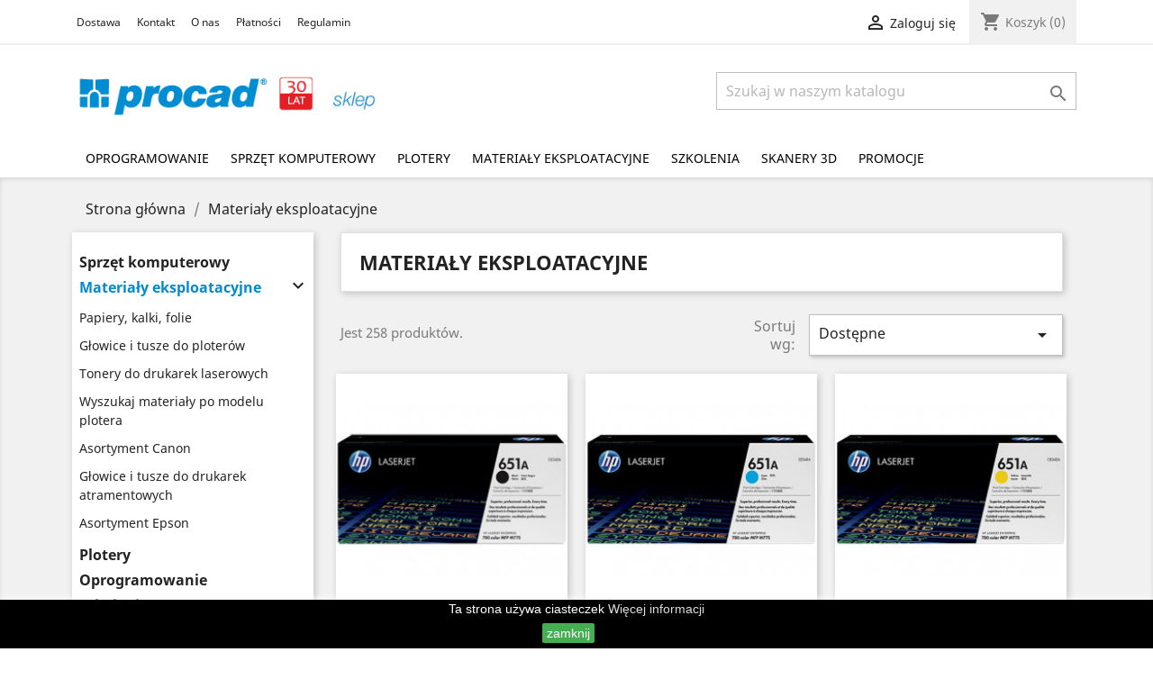

--- FILE ---
content_type: text/html; charset=utf-8
request_url: https://sklep.procad.pl/materialy-eksploatacyjne-95798
body_size: 15796
content:
<!doctype html>
<html lang="pl">

  <head>
    
      
  <meta charset="utf-8">


  <meta http-equiv="x-ua-compatible" content="ie=edge">



  <title>Materiały eksploatacyjne</title>
  <meta name="description" content="">
  <meta name="keywords" content="">
        <link rel="canonical" href="https://sklep.procad.pl/materialy-eksploatacyjne-95798">
    
                  <link rel="alternate" href="https://sklep.procad.pl/materialy-eksploatacyjne-95798" hreflang="pl">
        



  <meta name="viewport" content="width=device-width, initial-scale=1">



  <link rel="icon" type="image/vnd.microsoft.icon" href="/img/favicon.ico?1615540874">
  <link rel="shortcut icon" type="image/x-icon" href="/img/favicon.ico?1615540874">



  



  	

  <script type="text/javascript">
        var pd_google_analitycs_controller = "category";
        var pdgoogleanalytycs4pro_ajax_link = "https:\/\/sklep.procad.pl\/module\/pdgoogleanalytycs4pro\/ajax";
        var pdgoogleanalytycs4pro_secure_key = "b731e5542d31e9d07408aa9a2405f902";
        var prestashop = {"cart":{"products":[],"totals":{"total":{"type":"total","label":"Razem","amount":0,"value":"0,00\u00a0z\u0142"},"total_including_tax":{"type":"total","label":"Suma (brutto)","amount":0,"value":"0,00\u00a0z\u0142","value_float":0},"total_excluding_tax":{"type":"total","label":"Suma (netto)","amount":0,"value":"0,00\u00a0z\u0142","value_float":0}},"subtotals":{"products":{"type":"products","label":"Produkty","amount":0,"value":"0,00\u00a0z\u0142"},"discounts":null,"shipping":{"type":"shipping","label":"Wysy\u0142ka","amount":0,"value":"Za darmo!"},"tax":{"type":"tax","label":"VAT (wliczony)","amount":0,"value":"0,00\u00a0z\u0142"}},"products_count":0,"summary_string":"0 sztuk","vouchers":{"allowed":1,"added":[]},"discounts":[],"minimalPurchase":0,"minimalPurchaseRequired":""},"currency":{"name":"z\u0142oty polski","iso_code":"PLN","iso_code_num":"985","sign":"z\u0142"},"customer":{"lastname":null,"firstname":null,"email":null,"birthday":null,"newsletter":null,"newsletter_date_add":null,"optin":null,"website":null,"company":null,"siret":null,"ape":null,"is_logged":false,"gender":{"type":null,"name":null},"addresses":[]},"language":{"name":"Polish","iso_code":"pl","locale":"pl-PL","language_code":"pl","is_rtl":"0","date_format_lite":"Y-m-d","date_format_full":"Y-m-d H:i:s","id":1},"page":{"title":"","canonical":"https:\/\/sklep.procad.pl\/materialy-eksploatacyjne-95798","meta":{"title":"Materia\u0142y eksploatacyjne","description":"","keywords":"","robots":"index"},"page_name":"category","body_classes":{"lang-pl":true,"lang-rtl":false,"country-PL":true,"currency-PLN":true,"layout-left-column":true,"page-category":true,"tax-display-enabled":true,"category-id-95798":true,"category-Materia\u0142y eksploatacyjne":true,"category-id-parent-2":true,"category-depth-level-2":true},"admin_notifications":[]},"shop":{"name":"sklep.procad.pl","logo":"\/img\/sklepprocadpl-logo-1615540874.jpg","stores_icon":"\/img\/logo_stores.png","favicon":"\/img\/favicon.ico"},"urls":{"base_url":"https:\/\/sklep.procad.pl\/","current_url":"https:\/\/sklep.procad.pl\/materialy-eksploatacyjne-95798","shop_domain_url":"https:\/\/sklep.procad.pl","img_ps_url":"https:\/\/sklep.procad.pl\/img\/","img_cat_url":"https:\/\/sklep.procad.pl\/img\/c\/","img_lang_url":"https:\/\/sklep.procad.pl\/img\/l\/","img_prod_url":"https:\/\/sklep.procad.pl\/img\/p\/","img_manu_url":"https:\/\/sklep.procad.pl\/img\/m\/","img_sup_url":"https:\/\/sklep.procad.pl\/img\/su\/","img_ship_url":"https:\/\/sklep.procad.pl\/img\/s\/","img_store_url":"https:\/\/sklep.procad.pl\/img\/st\/","img_col_url":"https:\/\/sklep.procad.pl\/img\/co\/","img_url":"https:\/\/sklep.procad.pl\/themes\/procad\/assets\/img\/","css_url":"https:\/\/sklep.procad.pl\/themes\/procad\/assets\/css\/","js_url":"https:\/\/sklep.procad.pl\/themes\/procad\/assets\/js\/","pic_url":"https:\/\/sklep.procad.pl\/upload\/","pages":{"address":"https:\/\/sklep.procad.pl\/adres","addresses":"https:\/\/sklep.procad.pl\/adresy","authentication":"https:\/\/sklep.procad.pl\/logowanie","cart":"https:\/\/sklep.procad.pl\/koszyk","category":"https:\/\/sklep.procad.pl\/index.php?controller=category","cms":"https:\/\/sklep.procad.pl\/index.php?controller=cms","contact":"https:\/\/sklep.procad.pl\/kontakt","discount":"https:\/\/sklep.procad.pl\/rabaty","guest_tracking":"https:\/\/sklep.procad.pl\/sledzenie-zamowien-gosci","history":"https:\/\/sklep.procad.pl\/historia-zamowien","identity":"https:\/\/sklep.procad.pl\/dane-osobiste","index":"https:\/\/sklep.procad.pl\/","my_account":"https:\/\/sklep.procad.pl\/moje-konto","order_confirmation":"https:\/\/sklep.procad.pl\/potwierdzenie-zamowienia","order_detail":"https:\/\/sklep.procad.pl\/index.php?controller=order-detail","order_follow":"https:\/\/sklep.procad.pl\/sledzenie-zamowienia","order":"https:\/\/sklep.procad.pl\/zam\u00f3wienie","order_return":"https:\/\/sklep.procad.pl\/index.php?controller=order-return","order_slip":"https:\/\/sklep.procad.pl\/potwierdzenie-zwrotu","pagenotfound":"https:\/\/sklep.procad.pl\/nie-znaleziono-strony","password":"https:\/\/sklep.procad.pl\/odzyskiwanie-hasla","pdf_invoice":"https:\/\/sklep.procad.pl\/index.php?controller=pdf-invoice","pdf_order_return":"https:\/\/sklep.procad.pl\/index.php?controller=pdf-order-return","pdf_order_slip":"https:\/\/sklep.procad.pl\/index.php?controller=pdf-order-slip","prices_drop":"https:\/\/sklep.procad.pl\/promocje","product":"https:\/\/sklep.procad.pl\/index.php?controller=product","search":"https:\/\/sklep.procad.pl\/szukaj","sitemap":"https:\/\/sklep.procad.pl\/Mapa strony","stores":"https:\/\/sklep.procad.pl\/nasze-sklepy","supplier":"https:\/\/sklep.procad.pl\/dostawcy","register":"https:\/\/sklep.procad.pl\/logowanie?create_account=1","order_login":"https:\/\/sklep.procad.pl\/zam\u00f3wienie?login=1"},"alternative_langs":{"pl":"https:\/\/sklep.procad.pl\/materialy-eksploatacyjne-95798"},"theme_assets":"\/themes\/procad\/assets\/","actions":{"logout":"https:\/\/sklep.procad.pl\/?mylogout="},"no_picture_image":{"bySize":{"small_default":{"url":"https:\/\/sklep.procad.pl\/img\/p\/pl-default-small_default.jpg","width":98,"height":98},"cart_default":{"url":"https:\/\/sklep.procad.pl\/img\/p\/pl-default-cart_default.jpg","width":125,"height":125},"home_default":{"url":"https:\/\/sklep.procad.pl\/img\/p\/pl-default-home_default.jpg","width":250,"height":250},"medium_default":{"url":"https:\/\/sklep.procad.pl\/img\/p\/pl-default-medium_default.jpg","width":452,"height":452},"large_default":{"url":"https:\/\/sklep.procad.pl\/img\/p\/pl-default-large_default.jpg","width":800,"height":800}},"small":{"url":"https:\/\/sklep.procad.pl\/img\/p\/pl-default-small_default.jpg","width":98,"height":98},"medium":{"url":"https:\/\/sklep.procad.pl\/img\/p\/pl-default-home_default.jpg","width":250,"height":250},"large":{"url":"https:\/\/sklep.procad.pl\/img\/p\/pl-default-large_default.jpg","width":800,"height":800},"legend":""}},"configuration":{"display_taxes_label":true,"is_catalog":false,"show_prices":true,"opt_in":{"partner":false},"quantity_discount":{"type":"price","label":"Cena"},"voucher_enabled":1,"return_enabled":0},"field_required":[],"breadcrumb":{"links":[{"title":"Strona g\u0142\u00f3wna","url":"https:\/\/sklep.procad.pl\/"},{"title":"Materia\u0142y eksploatacyjne","url":"https:\/\/sklep.procad.pl\/materialy-eksploatacyjne-95798","subBreadcrumb":[{"title":"Sprz\u0119t komputerowy","url":"https:\/\/sklep.procad.pl\/sprzet-komputerowy-35"},{"title":"Plotery ","url":"https:\/\/sklep.procad.pl\/plotery-114851"},{"title":"Oprogramowanie","url":"https:\/\/sklep.procad.pl\/oprogramowanie-114862"},{"title":"Szkolenia","url":"https:\/\/sklep.procad.pl\/szkolenia-114894"},{"title":"Biblioteki CAD","url":"https:\/\/sklep.procad.pl\/biblioteki-cad-114825"},{"title":"Gad\u017cety PROCAD ","url":"https:\/\/sklep.procad.pl\/gadzety-procad-114892"},{"title":"Skanery 3D","url":"https:\/\/sklep.procad.pl\/skanery-3d-114915"}]}],"count":2},"link":{"protocol_link":"https:\/\/","protocol_content":"https:\/\/"},"time":1769043742,"static_token":"f5988c825d3c2cc4449e2402bf3408d7","token":"309971bebfc7ccc2d5768773c18bba04"};
      </script>

<script type="text/javascript">
    var Tawk_API=Tawk_API||{}, Tawk_LoadStart=new Date();
    (function(){
      var s1=document.createElement("script"),s0=document.getElementsByTagName("script")[0];
      s1.async=true;
      s1.src='https://embed.tawk.to/5982f3534471ce54db6525bf/default';
      s1.charset='UTF-8';
      s1.setAttribute('crossorigin','*');
      s0.parentNode.insertBefore(s1,s0);
    })();
</script>


<!-- Google Tag Manager -->

<script>(function(w,d,s,l,i){w[l]=w[l]||[];w[l].push({'gtm.start':

new Date().getTime(),event:'gtm.js'});var f=d.getElementsByTagName(s)[0],

j=d.createElement(s),dl=l!='dataLayer'?'&l='+l:'';j.async=true;j.src=

'https://www.googletagmanager.com/gtm.js?id='+i+dl;f.parentNode.insertBefore(j,f);

})(window,document,'script','dataLayer','GTM-PRQ7789F');</script>

<!-- End Google Tag Manager -->

		<link rel="stylesheet" href="https://sklep.procad.pl/themes/procad/assets/cache/theme-757fc272.css" media="all">
	
	


        <link rel="preload" href="/modules/creativeelements/views/lib/ceicons/fonts/ceicons.woff2?8goggd" as="font" type="font/woff2" crossorigin>
        


  
  <script type="text/javascript">
    (window.gaDevIds=window.gaDevIds||[]).push('d6YPbH');
    (function(i,s,o,g,r,a,m){i['GoogleAnalyticsObject']=r;i[r]=i[r]||function(){
      (i[r].q=i[r].q||[]).push(arguments)},i[r].l=1*new Date();a=s.createElement(o),
      m=s.getElementsByTagName(o)[0];a.async=1;a.src=g;m.parentNode.insertBefore(a,m)
    })(window,document,'script','https://www.google-analytics.com/analytics.js','ga');

          ga('create', 'UA-4723524-15', 'auto');
                      ga('send', 'pageview');
        ga('require', 'ec');
  </script>

 <script type="text/javascript">
            
        document.addEventListener('DOMContentLoaded', function() {
            if (typeof GoogleAnalyticEnhancedECommerce !== 'undefined') {
                var MBG = GoogleAnalyticEnhancedECommerce;
                MBG.setCurrency('PLN');
                MBG.add({"id":119559,"name":"ploter-hp-designjet-t520-24-a1","category":"plotery","brand":"hp","variant":"","type":"typical","position":"0","quantity":1,"list":"category","url":"https%3A%2F%2Fsklep.procad.pl%2Fplotery%2Fploter-hp-designjet-t520-24-a1--119559.html","price":3198},'',true);MBG.add({"id":120357,"name":"media-entertainment-collection","category":"oprogramowanie-cad","brand":"autodesk","variant":"","type":"typical","position":1,"quantity":1,"list":"category","url":"https%3A%2F%2Fsklep.procad.pl%2Foprogramowanie-cad%2Fmedia-entertainment-collection-ic-120357.html","price":13634.55},'',true);MBG.add({"id":121186,"name":"v-ray-solo","category":"strona-glowna","brand":"chaos-group","variant":"","type":"typical","position":2,"quantity":1,"list":"category","url":"https%3A%2F%2Fsklep.procad.pl%2Fstrona-glowna%2Fv-ray-solo-121186.html","price":2462.38},'',true);MBG.add({"id":121187,"name":"v-ray-premium","category":"strona-glowna","brand":"chaos-group","variant":"","type":"typical","position":3,"quantity":1,"list":"category","url":"https%3A%2F%2Fsklep.procad.pl%2Fstrona-glowna%2Fv-ray-solo-121187.html","price":3422.4},'',true);MBG.addProductClick({"id":119559,"name":"ploter-hp-designjet-t520-24-a1","category":"plotery","brand":"hp","variant":"","type":"typical","position":"0","quantity":1,"list":"category","url":"https%3A%2F%2Fsklep.procad.pl%2Fplotery%2Fploter-hp-designjet-t520-24-a1--119559.html","price":3198});MBG.addProductClick({"id":120357,"name":"media-entertainment-collection","category":"oprogramowanie-cad","brand":"autodesk","variant":"","type":"typical","position":1,"quantity":1,"list":"category","url":"https%3A%2F%2Fsklep.procad.pl%2Foprogramowanie-cad%2Fmedia-entertainment-collection-ic-120357.html","price":13634.55});MBG.addProductClick({"id":121186,"name":"v-ray-solo","category":"strona-glowna","brand":"chaos-group","variant":"","type":"typical","position":2,"quantity":1,"list":"category","url":"https%3A%2F%2Fsklep.procad.pl%2Fstrona-glowna%2Fv-ray-solo-121186.html","price":2462.38});MBG.addProductClick({"id":121187,"name":"v-ray-premium","category":"strona-glowna","brand":"chaos-group","variant":"","type":"typical","position":3,"quantity":1,"list":"category","url":"https%3A%2F%2Fsklep.procad.pl%2Fstrona-glowna%2Fv-ray-solo-121187.html","price":3422.4});
            }
        });
        
    </script>
<!-- START > PD Google Analytycs 4.0 Module -->
<script async data-keepinline="true" src="https://www.googletagmanager.com/gtag/js?id=GTM-PRQ7789F"></script>


<script>
	window.dataLayer = window.dataLayer || [];
	function gtag(){dataLayer.push(arguments);}
	gtag('js', new Date());

	gtag('config', 'GTM-PRQ7789F', {
		'send_page_view': true,
		'allow_enhanced_conversions': true});
	gtag('set', {'currency': "PLN"});
	gtag('set', {'country': "PL"});
	
 	</script>
<!-- END > PD Google Analytycs 4.0 Module -->




    
  </head>

  <body id="category" class="lang-pl country-pl currency-pln layout-left-column page-category tax-display-enabled category-id-95798 category-materialy-eksploatacyjne category-id-parent-2 category-depth-level-2 ce-kit-1 elementor-page elementor-page-95798040101">

    
      <!-- PD Google Analytycs 4 Pro - EVENTS CODE FOOTER -->
<script type="text/javascript" >

	
		console.log('Fired up event GA4: view_item_list > Category products list page');
		gtag('event', 'view_item_list', {
			items: [
								{
					item_id: '120761',
					item_name: 'HP 651A oryginalny wkład z czarnym tonerem LaserJet Czarny (Black) (CE340A)',
					coupon: '',
					discount: 0,
					index: 0,
					item_list_name: 'category',
					item_list_id: 'category',
					affiliation: '',
					item_brand: 'HP',
					item_category: 'Materiały eksploatacyjne',
																									item_variant: '',
					price: 1018.34,
					currency: 'PLN',
					quantity: 1
				},
								{
					item_id: '120762',
					item_name: 'HP 651A oryginalny wkład z czarnym tonerem LaserJet Turkusowy (Cyan) (CE341A)',
					coupon: '',
					discount: -0,
					index: 1,
					item_list_name: 'category',
					item_list_id: 'category',
					affiliation: '',
					item_brand: 'HP',
					item_category: 'Materiały eksploatacyjne',
																									item_variant: '',
					price: 2601.86,
					currency: 'PLN',
					quantity: 1
				},
								{
					item_id: '120763',
					item_name: 'HP 651A oryginalny wkład z czarnym tonerem LaserJet Żółty (Yellow) (CE342A)',
					coupon: '',
					discount: -0,
					index: 2,
					item_list_name: 'category',
					item_list_id: 'category',
					affiliation: '',
					item_brand: 'HP',
					item_category: 'Materiały eksploatacyjne',
																									item_variant: '',
					price: 2601.86,
					currency: 'PLN',
					quantity: 1
				},
								{
					item_id: '120764',
					item_name: 'HP 651A oryginalny wkład z czarnym tonerem LaserJet Karmazynowy (Magenta) (CE343A)',
					coupon: '',
					discount: -0,
					index: 3,
					item_list_name: 'category',
					item_list_id: 'category',
					affiliation: '',
					item_brand: 'HP',
					item_category: 'Materiały eksploatacyjne',
																									item_variant: '',
					price: 2601.86,
					currency: 'PLN',
					quantity: 1
				},
								{
					item_id: '120765',
					item_name: 'HP 131 oryginalny wkład z  tonerem LaserJet Czarny (Black) (CF210A)',
					coupon: '',
					discount: -0,
					index: 4,
					item_list_name: 'category',
					item_list_id: 'category',
					affiliation: '',
					item_brand: 'HP',
					item_category: 'Materiały eksploatacyjne',
																									item_variant: '',
					price: 404.28,
					currency: 'PLN',
					quantity: 1
				},
								{
					item_id: '120766',
					item_name: 'HP 131 oryginalny wkład z  tonerem LaserJet Czarny (Black) (CF210X)',
					coupon: '',
					discount: -0,
					index: 5,
					item_list_name: 'category',
					item_list_id: 'category',
					affiliation: '',
					item_brand: 'HP',
					item_category: 'Materiały eksploatacyjne',
																									item_variant: '',
					price: 513.65,
					currency: 'PLN',
					quantity: 1
				},
								{
					item_id: '120767',
					item_name: 'HP 131 oryginalny wkład z  tonerem LaserJet Turkusowy (Cyan) (CF211A)',
					coupon: '',
					discount: 0,
					index: 6,
					item_list_name: 'category',
					item_list_id: 'category',
					affiliation: '',
					item_brand: 'HP',
					item_category: 'Materiały eksploatacyjne',
																									item_variant: '',
					price: 506.78,
					currency: 'PLN',
					quantity: 1
				},
								{
					item_id: '120768',
					item_name: 'HP 131 oryginalny wkład z  tonerem LaserJet Żółty (Yellow) (CF212A)',
					coupon: '',
					discount: 0,
					index: 7,
					item_list_name: 'category',
					item_list_id: 'category',
					affiliation: '',
					item_brand: 'HP',
					item_category: 'Materiały eksploatacyjne',
																									item_variant: '',
					price: 506.78,
					currency: 'PLN',
					quantity: 1
				},
								{
					item_id: '120769',
					item_name: 'HP 131 oryginalny wkład z  tonerem LaserJet Karmazynowy (Magenta) (CF213A)',
					coupon: '',
					discount: 0,
					index: 8,
					item_list_name: 'category',
					item_list_id: 'category',
					affiliation: '',
					item_brand: 'HP',
					item_category: 'Materiały eksploatacyjne',
																									item_variant: '',
					price: 506.78,
					currency: 'PLN',
					quantity: 1
				},
								{
					item_id: '120770',
					item_name: 'HP 14 oryginalny wkład z czarnym tonerem LaserJet Czarny (Black) (CF214A)',
					coupon: '',
					discount: -0,
					index: 9,
					item_list_name: 'category',
					item_list_id: 'category',
					affiliation: '',
					item_brand: 'HP',
					item_category: 'Materiały eksploatacyjne',
																									item_variant: '',
					price: 1200.1,
					currency: 'PLN',
					quantity: 1
				},
								{
					item_id: '120771',
					item_name: 'HP 14 oryginalny wkład z czarnym tonerem LaserJet Czarny (Black) (CF214X)',
					coupon: '',
					discount: 0,
					index: 10,
					item_list_name: 'category',
					item_list_id: 'category',
					affiliation: '',
					item_brand: 'HP',
					item_category: 'Materiały eksploatacyjne',
																									item_variant: '',
					price: 1249.75,
					currency: 'PLN',
					quantity: 1
				},
								{
					item_id: '120772',
					item_name: 'HP 827A oryginalny wkład z tonerem LaserJet Czarny (Black) (CF300A)',
					coupon: '',
					discount: 0,
					index: 11,
					item_list_name: 'category',
					item_list_id: 'category',
					affiliation: '',
					item_brand: 'HP',
					item_category: 'Materiały eksploatacyjne',
																									item_variant: '',
					price: 627.36,
					currency: 'PLN',
					quantity: 1
				},
								{
					item_id: '120773',
					item_name: 'HP 827A oryginalny wkład z tonerem LaserJet Turkusowy (Cyan) (CF301A)',
					coupon: '',
					discount: -0,
					index: 12,
					item_list_name: 'category',
					item_list_id: 'category',
					affiliation: '',
					item_brand: 'HP',
					item_category: 'Materiały eksploatacyjne',
																									item_variant: '',
					price: 2796.15,
					currency: 'PLN',
					quantity: 1
				},
								{
					item_id: '120774',
					item_name: 'HP 827A oryginalny wkład z tonerem LaserJet Żółty (Yellow) (CF302A)',
					coupon: '',
					discount: -0,
					index: 13,
					item_list_name: 'category',
					item_list_id: 'category',
					affiliation: '',
					item_brand: 'HP',
					item_category: 'Materiały eksploatacyjne',
																									item_variant: '',
					price: 2796.15,
					currency: 'PLN',
					quantity: 1
				},
								{
					item_id: '120775',
					item_name: 'HP 827A oryginalny wkład z tonerem LaserJet Karmazynowy (Magenta) (CF303A)',
					coupon: '',
					discount: -0,
					index: 14,
					item_list_name: 'category',
					item_list_id: 'category',
					affiliation: '',
					item_brand: 'HP',
					item_category: 'Materiały eksploatacyjne',
																									item_variant: '',
					price: 2796.15,
					currency: 'PLN',
					quantity: 1
				},
								{
					item_id: '120776',
					item_name: 'HP 826A oryginalny wkład z  tonerem LaserJet Czarny (Black) (CF310A)',
					coupon: '',
					discount: 0,
					index: 15,
					item_list_name: 'category',
					item_list_id: 'category',
					affiliation: '',
					item_brand: 'HP',
					item_category: 'Materiały eksploatacyjne',
																									item_variant: '',
					price: 1841.05,
					currency: 'PLN',
					quantity: 1
				},
								{
					item_id: '120777',
					item_name: 'HP 826A oryginalny wkład z  tonerem LaserJet Turkusowy (Cyan) (CF311A)',
					coupon: '',
					discount: -0,
					index: 16,
					item_list_name: 'category',
					item_list_id: 'category',
					affiliation: '',
					item_brand: 'HP',
					item_category: 'Materiały eksploatacyjne',
																									item_variant: '',
					price: 3022.95,
					currency: 'PLN',
					quantity: 1
				},
								{
					item_id: '120778',
					item_name: 'HP 826A oryginalny wkład z  tonerem LaserJet Żółty (Yellow) (CF312A)',
					coupon: '',
					discount: -0,
					index: 17,
					item_list_name: 'category',
					item_list_id: 'category',
					affiliation: '',
					item_brand: 'HP',
					item_category: 'Materiały eksploatacyjne',
																									item_variant: '',
					price: 3022.95,
					currency: 'PLN',
					quantity: 1
				},
								{
					item_id: '120779',
					item_name: 'HP 826A oryginalny wkład z  tonerem LaserJet Karmazynowy (Magenta) (CF313A)',
					coupon: '',
					discount: -0,
					index: 18,
					item_list_name: 'category',
					item_list_id: 'category',
					affiliation: '',
					item_brand: 'HP',
					item_category: 'Materiały eksploatacyjne',
																									item_variant: '',
					price: 3022.95,
					currency: 'PLN',
					quantity: 1
				},
								{
					item_id: '120780',
					item_name: 'HP 130A Oryginalny wkład z  tonerem  LaserJet Czarny (Black) (CF350A)',
					coupon: '',
					discount: -0,
					index: 19,
					item_list_name: 'category',
					item_list_id: 'category',
					affiliation: '',
					item_brand: 'HP',
					item_category: 'Materiały eksploatacyjne',
																									item_variant: '',
					price: 334.13,
					currency: 'PLN',
					quantity: 1
				},
								{
					item_id: '120781',
					item_name: 'HP 130A Oryginalny wkład z  tonerem  LaserJet Turkusowy (Cyan) (CF351A)',
					coupon: '',
					discount: 0,
					index: 20,
					item_list_name: 'category',
					item_list_id: 'category',
					affiliation: '',
					item_brand: 'HP',
					item_category: 'Materiały eksploatacyjne',
																									item_variant: '',
					price: 344.62,
					currency: 'PLN',
					quantity: 1
				},
							],
			item_list_name: 'category',
			item_list_id: 'category'
		});

	
	
	
</script>
<!-- PD Google Analytycs 4 Pro - EVENTS CODE FOOTER -->

    

    <main>
      
              

      <header id="header">
        
          	
  <div class="header-banner">
    
  </div>



  <nav class="header-nav">
    <div class="container">
      <div class="row">
        <div class="hidden-sm-down">
          <div class="col-md-5 col-xs-12">
            <div class="col-md-6 links">
  <div class="row">
      <div class="col-md-6 wrapper">
      <p class="h3 hidden-sm-down">gora</p>
            <div class="title clearfix hidden-md-up" data-target="#footer_sub_menu_55174" data-toggle="collapse">
        <span class="h3">gora</span>
        <span class="float-xs-right">
          <span class="navbar-toggler collapse-icons">
            <i class="material-icons add">&#xE313;</i>
            <i class="material-icons remove">&#xE316;</i>
          </span>
        </span>
      </div>
      <ul id="footer_sub_menu_55174" class="collapse">
                  <li>
            <a
                id="link-cms-page-1-3"
                class="cms-page-link"
                href="https://sklep.procad.pl/content/1-dostawa"
                title="Our terms and conditions of delivery"
                            >
              Dostawa
            </a>
          </li>
                  <li>
            <a
                id="link-cms-page-9-3"
                class="cms-page-link"
                href="https://sklep.procad.pl/content/9-kontakt"
                title=""
                            >
              Kontakt
            </a>
          </li>
                  <li>
            <a
                id="link-cms-page-7-3"
                class="cms-page-link"
                href="https://sklep.procad.pl/content/7-o-nas"
                title=""
                            >
              O nas
            </a>
          </li>
                  <li>
            <a
                id="link-cms-page-5-3"
                class="cms-page-link"
                href="https://sklep.procad.pl/content/5-platnosci"
                title="Our secure payment mean"
                            >
              Płatności
            </a>
          </li>
                  <li>
            <a
                id="link-cms-page-3-3"
                class="cms-page-link"
                href="https://sklep.procad.pl/content/3-regulamin"
                title=""
                            >
              Regulamin
            </a>
          </li>
              </ul>
    </div>
    </div>
</div>

          </div>
          <div class="col-md-7 right-nav">
              <div id="_desktop_user_info">
  <div class="user-info">
          <a
        href="https://sklep.procad.pl/moje-konto"
        title="Zaloguj się do swojego konta klienta"
        rel="nofollow"
      >
        <i class="material-icons">&#xE7FF;</i>
        <span class="hidden-sm-down">Zaloguj się</span>
      </a>
      </div>
</div>
<div id="_desktop_cart">
  <div class="blockcart cart-preview inactive" data-refresh-url="//sklep.procad.pl/module/ps_shoppingcart/ajax">
    <div class="header">
              <i class="material-icons shopping-cart">shopping_cart</i>
        <span class="hidden-sm-down">Koszyk</span>
        <span class="cart-products-count">(0)</span>
          </div>
  </div>
</div>

          </div>
        </div>
        <div class="hidden-md-up text-sm-center mobile">
          <div class="float-xs-left" id="menu-icon">
            <i class="material-icons d-inline">&#xE5D2;</i>
          </div>
          <div class="float-xs-right" id="_mobile_cart"></div>
          <div class="float-xs-right" id="_mobile_user_info"></div>
          <div class="top-logo" id="_mobile_logo"></div>
          <div class="clearfix"></div>
        </div>
      </div>
    </div>
  </nav>



  <div class="header-top">
    <div class="container">
       <div class="row">
        <div class="col-md-4 hidden-sm-down" id="_desktop_logo">
                            <a href="https://sklep.procad.pl/">
                  <img class="logo img-responsive" src="/img/sklepprocadpl-logo-1615540874.jpg" alt="sklep.procad.pl">
                </a>
                    </div>
        <div class="col-md-8 col-sm-12 position-static">
          <!-- Block search module TOP -->
<div id="search_widget" class="search-widget" data-search-controller-url="//sklep.procad.pl/szukaj">
	<form method="get" action="//sklep.procad.pl/szukaj">
		<input type="hidden" name="controller" value="search">
		<input type="text" name="s" value="" placeholder="Szukaj w naszym katalogu" aria-label="Szukaj">
		<button type="submit">
			<i class="material-icons search">&#xE8B6;</i>
      <span class="hidden-xl-down">Szukaj</span>
		</button>
	</form>
</div>
<!-- /Block search module TOP -->

          <div class="clearfix"></div>
        </div>
      </div>
       <div class="row">
        <div class="col-sm-12">
          

<div class="menu js-top-menu position-static hidden-sm-down" id="_desktop_top_menu">
    
          <ul class="top-menu" id="top-menu" data-depth="0">
                    <li class="category" id="category-114862">
                                <a
                            class="dropdown-item"
                            href="https://sklep.procad.pl/oprogramowanie-114862" data-depth="0"
                                                >
                                                                                                            <span class="float-xs-right hidden-md-up">
                    <span data-target="#top_sub_menu_54741" data-toggle="collapse" class="navbar-toggler collapse-icons">
                      <i class="material-icons add">&#xE313;</i>
                      <i class="material-icons remove">&#xE316;</i>
                    </span>
                  </span>
                                                                            Oprogramowanie
                                            </a>
                            <div  class="popover sub-menu js-sub-menu collapse" id="top_sub_menu_54741">
                
          <ul class="top-menu"  data-depth="1">
                    <li class="category" id="category-114822">
                                <a
                            class="dropdown-item dropdown-submenu"
                            href="https://sklep.procad.pl/oprogramowanie-cad-114822" data-depth="1"
                                                >
                                                                                Oprogramowanie CAD
                                            </a>
                          </li>
                    <li class="category" id="category-114829">
                                <a
                            class="dropdown-item dropdown-submenu"
                            href="https://sklep.procad.pl/oprogramowanie-biurowe-i-graficzne-114829" data-depth="1"
                                                >
                                                                                Oprogramowanie biurowe i graficzne
                                            </a>
                          </li>
              </ul>
    
              </div>
                          </li>
                    <li class="category" id="category-35">
                                <a
                            class="dropdown-item"
                            href="https://sklep.procad.pl/sprzet-komputerowy-35" data-depth="0"
                                                >
                                                                                                            <span class="float-xs-right hidden-md-up">
                    <span data-target="#top_sub_menu_26279" data-toggle="collapse" class="navbar-toggler collapse-icons">
                      <i class="material-icons add">&#xE313;</i>
                      <i class="material-icons remove">&#xE316;</i>
                    </span>
                  </span>
                                                                            Sprzęt komputerowy
                                            </a>
                            <div  class="popover sub-menu js-sub-menu collapse" id="top_sub_menu_26279">
                
          <ul class="top-menu"  data-depth="1">
                    <li class="category" id="category-79325">
                                <a
                            class="dropdown-item dropdown-submenu"
                            href="https://sklep.procad.pl/monitory-79325" data-depth="1"
                                                >
                                                                                Monitory
                                            </a>
                          </li>
                    <li class="category" id="category-80191">
                                <a
                            class="dropdown-item dropdown-submenu"
                            href="https://sklep.procad.pl/3dconnexion-80191" data-depth="1"
                                                >
                                                                                3Dconnexion
                                            </a>
                          </li>
                    <li class="category" id="category-87940">
                                <a
                            class="dropdown-item dropdown-submenu"
                            href="https://sklep.procad.pl/stacje-robocze-87940" data-depth="1"
                                                >
                                                                                Stacje robocze
                                            </a>
                          </li>
                    <li class="category" id="category-114905">
                                <a
                            class="dropdown-item dropdown-submenu"
                            href="https://sklep.procad.pl/stacje-robocze-mobilne-114905" data-depth="1"
                                                >
                                                                                Stacje robocze mobilne
                                            </a>
                          </li>
                    <li class="category" id="category-114816">
                                <a
                            class="dropdown-item dropdown-submenu"
                            href="https://sklep.procad.pl/wacom-tablety-graficzne-114816" data-depth="1"
                                                >
                                                                                WACOM - tablety graficzne
                                            </a>
                          </li>
                    <li class="category" id="category-79416">
                                <a
                            class="dropdown-item dropdown-submenu"
                            href="https://sklep.procad.pl/karty-graficzne-79416" data-depth="1"
                                                >
                                                                                Karty graficzne
                                            </a>
                          </li>
              </ul>
    
              </div>
                          </li>
                    <li class="category" id="category-114851">
                                <a
                            class="dropdown-item"
                            href="https://sklep.procad.pl/plotery-114851" data-depth="0"
                                                >
                                                                                                            <span class="float-xs-right hidden-md-up">
                    <span data-target="#top_sub_menu_47026" data-toggle="collapse" class="navbar-toggler collapse-icons">
                      <i class="material-icons add">&#xE313;</i>
                      <i class="material-icons remove">&#xE316;</i>
                    </span>
                  </span>
                                                                            Plotery 
                                            </a>
                            <div  class="popover sub-menu js-sub-menu collapse" id="top_sub_menu_47026">
                
          <ul class="top-menu"  data-depth="1">
                    <li class="category" id="category-114852">
                                <a
                            class="dropdown-item dropdown-submenu"
                            href="https://sklep.procad.pl/plotery-do-zastosowan-cadgisaec-114852" data-depth="1"
                                                >
                                                                                Plotery do zastosowań CAD/GIS/AEC
                                            </a>
                          </li>
                    <li class="category" id="category-114853">
                                <a
                            class="dropdown-item dropdown-submenu"
                            href="https://sklep.procad.pl/plotery-do-zastosowan-graficznych-114853" data-depth="1"
                                                >
                                                                                Plotery do zastosowań graficznych
                                            </a>
                          </li>
                    <li class="category" id="category-114858">
                                <a
                            class="dropdown-item dropdown-submenu"
                            href="https://sklep.procad.pl/plotery-uzywane-114858" data-depth="1"
                                                >
                                                                                Plotery używane
                                            </a>
                          </li>
                    <li class="category" id="category-101329">
                                <a
                            class="dropdown-item dropdown-submenu"
                            href="https://sklep.procad.pl/skladarki-dokumentow-101329" data-depth="1"
                                                >
                                                                                Składarki dokumentów
                                            </a>
                          </li>
                    <li class="category" id="category-114896">
                                <a
                            class="dropdown-item dropdown-submenu"
                            href="https://sklep.procad.pl/akcesoria-114896" data-depth="1"
                                                >
                                                                                Akcesoria
                                            </a>
                          </li>
                    <li class="category" id="category-114826">
                                <a
                            class="dropdown-item dropdown-submenu"
                            href="https://sklep.procad.pl/gwarancje-114826" data-depth="1"
                                                >
                                                                                Gwarancje
                                            </a>
                          </li>
              </ul>
    
              </div>
                          </li>
                    <li class="category current " id="category-95798">
                                <a
                            class="dropdown-item"
                            href="https://sklep.procad.pl/materialy-eksploatacyjne-95798" data-depth="0"
                                                >
                                                                                                            <span class="float-xs-right hidden-md-up">
                    <span data-target="#top_sub_menu_69047" data-toggle="collapse" class="navbar-toggler collapse-icons">
                      <i class="material-icons add">&#xE313;</i>
                      <i class="material-icons remove">&#xE316;</i>
                    </span>
                  </span>
                                                                            Materiały eksploatacyjne
                                            </a>
                            <div  class="popover sub-menu js-sub-menu collapse" id="top_sub_menu_69047">
                
          <ul class="top-menu"  data-depth="1">
                    <li class="category" id="category-78727">
                                <a
                            class="dropdown-item dropdown-submenu"
                            href="https://sklep.procad.pl/papiery-kalki-folie-78727" data-depth="1"
                                                >
                                                                                Papiery, kalki, folie
                                            </a>
                          </li>
                    <li class="category" id="category-78084">
                                <a
                            class="dropdown-item dropdown-submenu"
                            href="https://sklep.procad.pl/glowice-i-tusze-do-ploterow-78084" data-depth="1"
                                                >
                                                                                Głowice i tusze do ploterów
                                            </a>
                          </li>
                    <li class="category" id="category-78536">
                                <a
                            class="dropdown-item dropdown-submenu"
                            href="https://sklep.procad.pl/tonery-do-drukarek-laserowych-78536" data-depth="1"
                                                >
                                                                                Tonery do drukarek laserowych
                                            </a>
                          </li>
                    <li class="category" id="category-102459">
                                <a
                            class="dropdown-item dropdown-submenu"
                            href="https://sklep.procad.pl/wyszukaj-materialy-po-modelu-plotera-102459" data-depth="1"
                                                >
                                                                                Wyszukaj materiały po modelu plo...
                                            </a>
                          </li>
                    <li class="category" id="category-114844">
                                <a
                            class="dropdown-item dropdown-submenu"
                            href="https://sklep.procad.pl/asortyment-canon-114844" data-depth="1"
                                                >
                                                                                Asortyment Canon
                                            </a>
                          </li>
                    <li class="category" id="category-78316">
                                <a
                            class="dropdown-item dropdown-submenu"
                            href="https://sklep.procad.pl/glowice-i-tusze-do-drukarek-atramentowych-78316" data-depth="1"
                                                >
                                                                                Głowice i tusze do drukarek atra...
                                            </a>
                          </li>
                    <li class="category" id="category-114908">
                                <a
                            class="dropdown-item dropdown-submenu"
                            href="https://sklep.procad.pl/asortyment-epson-114908" data-depth="1"
                                                >
                                                                                Asortyment Epson
                                            </a>
                          </li>
              </ul>
    
              </div>
                          </li>
                    <li class="category" id="category-114894">
                                <a
                            class="dropdown-item"
                            href="https://sklep.procad.pl/szkolenia-114894" data-depth="0"
                                                >
                                                                            Szkolenia
                                            </a>
                          </li>
                    <li class="category" id="category-114915">
                                <a
                            class="dropdown-item"
                            href="https://sklep.procad.pl/skanery-3d-114915" data-depth="0"
                                                >
                                                                            Skanery 3D
                                            </a>
                          </li>
                    <li class="link" id="lnk-promocje">
                                <a
                            class="dropdown-item"
                            href="https://sklep.procad.pl/promocje" data-depth="0"
                                                >
                                                                            Promocje
                                            </a>
                          </li>
              </ul>
    
    <div class="clearfix"></div>
</div>

          <div class="clearfix"></div>
        </div>
      </div>
      <div id="mobile_top_menu_wrapper" class="row hidden-md-up" style="display:none;">
        <div class="js-top-menu mobile" id="_mobile_top_menu"></div>
        <div class="js-top-menu-bottom">
          <div id="_mobile_currency_selector"></div>
          <div id="_mobile_language_selector"></div>
          <div id="_mobile_contact_link"></div>
        </div>
      </div>
    </div>
  </div>
  


 

<!-- Google Tag Manager (noscript) -->

<noscript><iframe src="https://www.googletagmanager.com/ns.html?id=GTM-PRQ7789F"

height="0" width="0" style="display:none;visibility:hidden"></iframe></noscript>

<!-- End Google Tag Manager (noscript) -->


        
      </header>

      
        
<aside id="notifications">
  <div class="container">
    
    
    
      </div>
</aside>
      

      <section id="wrapper">
        
        <div class="container">
          
            <nav data-depth="2" class="breadcrumb hidden-sm-down">
  <ol itemscope itemtype="http://schema.org/BreadcrumbList">
    
              
          <li itemprop="itemListElement" itemscope itemtype="http://schema.org/ListItem" class="parentBreadcrumb">
            <a itemprop="item" href="https://sklep.procad.pl/">
              <span itemprop="name">Strona główna</span>
            </a>
            <meta itemprop="position" content="1">
                  <div class="subBreadcrumb">
		      	
                  </div>
          </li>
        
              
          <li itemprop="itemListElement" itemscope itemtype="http://schema.org/ListItem" class="parentBreadcrumb">
            <a itemprop="item" href="https://sklep.procad.pl/materialy-eksploatacyjne-95798">
              <span itemprop="name">Materiały eksploatacyjne</span>
            </a>
            <meta itemprop="position" content="2">
                  <div class="subBreadcrumb">
		      	
                                            <a class="dropdown-item" href="https://sklep.procad.pl/sprzet-komputerowy-35"> > Sprzęt komputerowy</a>
                                            <a class="dropdown-item" href="https://sklep.procad.pl/plotery-114851"> > Plotery </a>
                                            <a class="dropdown-item" href="https://sklep.procad.pl/oprogramowanie-114862"> > Oprogramowanie</a>
                                            <a class="dropdown-item" href="https://sklep.procad.pl/szkolenia-114894"> > Szkolenia</a>
                                            <a class="dropdown-item" href="https://sklep.procad.pl/biblioteki-cad-114825"> > Biblioteki CAD</a>
                                            <a class="dropdown-item" href="https://sklep.procad.pl/gadzety-procad-114892"> > Gadżety PROCAD </a>
                                            <a class="dropdown-item" href="https://sklep.procad.pl/skanery-3d-114915"> > Skanery 3D</a>
                      		      	
                  </div>
          </li>
        
          
  </ol>
</nav>
          

          
            <div id="left-column" class="col-xs-12 col-sm-4 col-md-3">
                              

<div class="block-categories hidden-sm-down mainMenuLeft">
  <ul class="category-top-menu">
    <li>
  <ul class="category-sub-menu"><li data-depth="0"><a href="https://sklep.procad.pl/sprzet-komputerowy-35">Sprzęt komputerowy</a><div class="navbar-toggler collapse-icons" data-toggle="collapse" data-target="#exCollapsingNavbar35">                            <i class="material-icons remove">&#xe5cf;</i></div><div class="collapse SubMenuCollapse" id="exCollapsingNavbar35">
  <ul class="category-sub-menu"><li data-depth="1"><a class="category-sub-link" href="https://sklep.procad.pl/monitory-79325">Monitory</a>                      <span class="navbar-toggler collapse-icons positionSubCollapseIcon collapsed" data-toggle="collapse"data-target="#exCollapsingNavbar79325">                          <i class="material-icons-subMenu remove">&#xe5cf;</i></span><div class="collapse " id="exCollapsingNavbar79325">
  <ul class="category-sub-menu"><li data-depth="2"><a class="category-sub-link" href="https://sklep.procad.pl/przekatna-ekranu-215-114901">Przekątna ekranu 21,5&quot;</a></li><li data-depth="2"><a class="category-sub-link" href="https://sklep.procad.pl/przekatna-ekranu-24-114902">Przekątna ekranu 24&quot;</a></li><li data-depth="2"><a class="category-sub-link" href="https://sklep.procad.pl/przekatna-ekranu-27-114903">Przekątna ekranu 27&quot;</a></li><li data-depth="2"><a class="category-sub-link" href="https://sklep.procad.pl/przekatna-ekranu-32-i-wiecej-114904">Przekątna ekranu 32&quot; i więcej</a></li></ul></div></li><li data-depth="1"><a class="category-sub-link" href="https://sklep.procad.pl/3dconnexion-80191">3Dconnexion</a></li><li data-depth="1"><a class="category-sub-link" href="https://sklep.procad.pl/stacje-robocze-87940">Stacje robocze</a>                      <span class="navbar-toggler collapse-icons positionSubCollapseIcon collapsed" data-toggle="collapse"data-target="#exCollapsingNavbar87940">                          <i class="material-icons-subMenu remove">&#xe5cf;</i></span><div class="collapse " id="exCollapsingNavbar87940">
  <ul class="category-sub-menu"><li data-depth="2"><a class="category-sub-link" href="https://sklep.procad.pl/hp-z1-114879">HP Z1</a></li><li data-depth="2"><a class="category-sub-link" href="https://sklep.procad.pl/hp-z2-z-karta-nvidia-114878">HP Z2 - z kartą nVIDIA</a></li><li data-depth="2"><a class="category-sub-link" href="https://sklep.procad.pl/hp-z2-z-zintegrowana-karta-intel-114883">HP Z2 - z zintegrowaną kartą Intel</a></li><li data-depth="2"><a class="category-sub-link" href="https://sklep.procad.pl/hp-z4-z-karta-nvidia-114880">HP Z4 - z kartą nVIDIA</a></li><li data-depth="2"><a class="category-sub-link" href="https://sklep.procad.pl/hp-z4-bez-karty-graficznej-114884">HP Z4 - bez karty graficznej</a></li><li data-depth="2"><a class="category-sub-link" href="https://sklep.procad.pl/hp-z6-114881">HP Z6</a></li><li data-depth="2"><a class="category-sub-link" href="https://sklep.procad.pl/hp-z8-114882">HP Z8</a></li><li data-depth="2"><a class="category-sub-link" href="https://sklep.procad.pl/lenovo-114895">Lenovo</a></li><li data-depth="2"><a class="category-sub-link" href="https://sklep.procad.pl/hp-z2-z-karta-amd-114914">HP Z2 - z kartą AMD</a></li></ul></div></li><li data-depth="1"><a class="category-sub-link" href="https://sklep.procad.pl/stacje-robocze-mobilne-114905">Stacje robocze mobilne</a>                      <span class="navbar-toggler collapse-icons positionSubCollapseIcon collapsed" data-toggle="collapse"data-target="#exCollapsingNavbar114905">                          <i class="material-icons-subMenu remove">&#xe5cf;</i></span><div class="collapse " id="exCollapsingNavbar114905">
  <ul class="category-sub-menu"><li data-depth="2"><a class="category-sub-link" href="https://sklep.procad.pl/hp-114906">HP</a></li><li data-depth="2"><a class="category-sub-link" href="https://sklep.procad.pl/lenovo-114907">Lenovo</a></li></ul></div></li><li data-depth="1"><a class="category-sub-link" href="https://sklep.procad.pl/wacom-tablety-graficzne-114816">WACOM - tablety graficzne</a></li><li data-depth="1"><a class="category-sub-link" href="https://sklep.procad.pl/karty-graficzne-79416">Karty graficzne</a></li></ul></div></li><li data-depth="0"><a href="https://sklep.procad.pl/materialy-eksploatacyjne-95798" class="procadBlue">Materiały eksploatacyjne</a><div class="navbar-toggler collapse-icons" data-toggle="collapse" data-target="#exCollapsingNavbar95798" aria-expanded="true">                            <i class="material-icons remove">&#xe5cf;</i></div><div class="collapse in" id="exCollapsingNavbar95798">
  <ul class="category-sub-menu"><li data-depth="1"><a class="category-sub-link" href="https://sklep.procad.pl/papiery-kalki-folie-78727">Papiery, kalki, folie</a>                      <span class="navbar-toggler collapse-icons positionSubCollapseIcon collapsed" data-toggle="collapse"data-target="#exCollapsingNavbar78727">                          <i class="material-icons-subMenu remove">&#xe5cf;</i></span><div class="collapse " id="exCollapsingNavbar78727">
  <ul class="category-sub-menu"><li data-depth="2"><a class="category-sub-link" href="https://sklep.procad.pl/papier-procad-w-rolkach-114867">Papier PROCAD w rolkach</a>                      <span class="navbar-toggler collapse-icons positionSubCollapseIcon collapsed" data-toggle="collapse"data-target="#exCollapsingNavbar114867">                          <i class="material-icons-subMenu remove">&#xe5cf;</i></span><div class="collapse " id="exCollapsingNavbar114867">
  <ul class="category-sub-menu"><li data-depth="3"><a class="category-sub-link" href="https://sklep.procad.pl/szerokosc-297-mm-114868">Szerokość 297 mm</a></li><li data-depth="3"><a class="category-sub-link" href="https://sklep.procad.pl/szerokosc-330-mm-114869">Szerokość 330 mm</a></li><li data-depth="3"><a class="category-sub-link" href="https://sklep.procad.pl/szerokosc-420-mm-114870">Szerokość 420 mm</a></li><li data-depth="3"><a class="category-sub-link" href="https://sklep.procad.pl/szerokosc-450-mm-114871">Szerokość 450 mm</a></li><li data-depth="3"><a class="category-sub-link" href="https://sklep.procad.pl/szerokosc-594-mm-114872">Szerokość 594 mm</a></li><li data-depth="3"><a class="category-sub-link" href="https://sklep.procad.pl/szerokosc-610-mm-114873">Szerokość 610 mm</a></li><li data-depth="3"><a class="category-sub-link" href="https://sklep.procad.pl/szerokosc-841-mm-114874">Szerokość 841 mm</a></li><li data-depth="3"><a class="category-sub-link" href="https://sklep.procad.pl/szerokosc-914-mm-114875">Szerokość 914 mm</a></li><li data-depth="3"><a class="category-sub-link" href="https://sklep.procad.pl/szerokosc-1067-mm-114876">Szerokość 1067 mm</a></li><li data-depth="3"><a class="category-sub-link" href="https://sklep.procad.pl/szerokosc-1118-mm-114877">Szerokość 1118 mm</a></li><li data-depth="3"><a class="category-sub-link" href="https://sklep.procad.pl/papiery-procad-w-rolkach-powlekane-82912">Papiery PROCAD w rolkach (powlekane)</a></li></ul></div></li><li data-depth="2"><a class="category-sub-link" href="https://sklep.procad.pl/papiery-hp-w-rolkach-78753">Papiery HP w rolkach</a></li><li data-depth="2"><a class="category-sub-link" href="https://sklep.procad.pl/kalki-folie-i-plotna-hp-w-rolkach-83188">Kalki, folie i płótna HP w rolkach</a></li><li data-depth="2"><a class="category-sub-link" href="https://sklep.procad.pl/papiery-alternatywne-w-arkuszach-zwykle-83401">Papiery alternatywne w arkuszach (zwykłe)</a></li><li data-depth="2"><a class="category-sub-link" href="https://sklep.procad.pl/kalki-i-folie-alternatywne-83180">Kalki i folie alternatywne</a></li></ul></div></li><li data-depth="1"><a class="category-sub-link" href="https://sklep.procad.pl/glowice-i-tusze-do-ploterow-78084">Głowice i tusze do ploterów</a>                      <span class="navbar-toggler collapse-icons positionSubCollapseIcon collapsed" data-toggle="collapse"data-target="#exCollapsingNavbar78084">                          <i class="material-icons-subMenu remove">&#xe5cf;</i></span><div class="collapse " id="exCollapsingNavbar78084">
  <ul class="category-sub-menu"><li data-depth="2"><a class="category-sub-link" href="https://sklep.procad.pl/glowice-drukujace-78085">Głowice drukujące</a></li><li data-depth="2"><a class="category-sub-link" href="https://sklep.procad.pl/tusze-do-ploterow-hp-78191">Tusze do ploterów HP</a></li><li data-depth="2"><a class="category-sub-link" href="https://sklep.procad.pl/tusze-do-ploterow-canon-114842">Tusze do ploterów Canon</a></li><li data-depth="2"><a class="category-sub-link" href="https://sklep.procad.pl/tusze-do-ploterow-epson-114912">Tusze do ploterów Epson</a></li></ul></div></li><li data-depth="1"><a class="category-sub-link" href="https://sklep.procad.pl/tonery-do-drukarek-laserowych-78536">Tonery do drukarek laserowych</a>                      <span class="navbar-toggler collapse-icons positionSubCollapseIcon collapsed" data-toggle="collapse"data-target="#exCollapsingNavbar78536">                          <i class="material-icons-subMenu remove">&#xe5cf;</i></span><div class="collapse " id="exCollapsingNavbar78536">
  <ul class="category-sub-menu"><li data-depth="2"><a class="category-sub-link" href="https://sklep.procad.pl/tonery-kolorowe-78650">Tonery kolorowe</a></li><li data-depth="2"><a class="category-sub-link" href="https://sklep.procad.pl/tonery-trojpack-114839">Tonery Trójpack</a></li><li data-depth="2"><a class="category-sub-link" href="https://sklep.procad.pl/tonery-czarne-78537">Tonery czarne</a></li><li data-depth="2"><a class="category-sub-link" href="https://sklep.procad.pl/beben-obrazowy-114893">Bęben obrazowy </a></li></ul></div></li><li data-depth="1"><a class="category-sub-link" href="https://sklep.procad.pl/wyszukaj-materialy-po-modelu-plotera-102459">Wyszukaj materiały po modelu plotera</a>                      <span class="navbar-toggler collapse-icons positionSubCollapseIcon collapsed" data-toggle="collapse"data-target="#exCollapsingNavbar102459">                          <i class="material-icons-subMenu remove">&#xe5cf;</i></span><div class="collapse " id="exCollapsingNavbar102459">
  <ul class="category-sub-menu"><li data-depth="2"><a class="category-sub-link" href="https://sklep.procad.pl/hp-designjet-t610-t770-t1100-102471">HP DesignJet T610/T770/T1100</a></li><li data-depth="2"><a class="category-sub-link" href="https://sklep.procad.pl/hp-designjet-t790t1300t2300-114820">HP DesignJet T790/T1300/T2300</a></li><li data-depth="2"><a class="category-sub-link" href="https://sklep.procad.pl/hp-designjet-t120t520-114821">HP DesignJet T120/T520</a></li><li data-depth="2"><a class="category-sub-link" href="https://sklep.procad.pl/hp-designjet-t230t250t630t650-114909">HP DesignJet T230/T250/T630/T650</a></li><li data-depth="2"><a class="category-sub-link" href="https://sklep.procad.pl/hp-designjet-t1700-114911">HP DesignJet T1700</a></li><li data-depth="2"><a class="category-sub-link" href="https://sklep.procad.pl/canon-imageprograf-ta-2030-tm-240340-114910">Canon imagePROGRAF TA-20/30, TM-240/340</a></li></ul></div></li><li data-depth="1"><a class="category-sub-link" href="https://sklep.procad.pl/asortyment-canon-114844">Asortyment Canon</a></li><li data-depth="1"><a class="category-sub-link" href="https://sklep.procad.pl/glowice-i-tusze-do-drukarek-atramentowych-78316">Głowice i tusze do drukarek atramentowych</a>                      <span class="navbar-toggler collapse-icons positionSubCollapseIcon collapsed" data-toggle="collapse"data-target="#exCollapsingNavbar78316">                          <i class="material-icons-subMenu remove">&#xe5cf;</i></span><div class="collapse " id="exCollapsingNavbar78316">
  <ul class="category-sub-menu"><li data-depth="2"><a class="category-sub-link" href="https://sklep.procad.pl/glowice-drukujace-hp-78471">Głowice drukujące HP</a></li><li data-depth="2"><a class="category-sub-link" href="https://sklep.procad.pl/tusze-czarne-hp-78317">Tusze czarne HP</a></li><li data-depth="2"><a class="category-sub-link" href="https://sklep.procad.pl/tusze-kolorowe-hp-78370">Tusze kolorowe HP</a></li><li data-depth="2"><a class="category-sub-link" href="https://sklep.procad.pl/pakiety-atramentowych-wkladow-drukujacych-hp-multipack-82925">Pakiety atramentowych wkładów drukujących HP Multipack</a></li><li data-depth="2"><a class="category-sub-link" href="https://sklep.procad.pl/tusze-epson-114913">Tusze Epson</a></li></ul></div></li><li data-depth="1"><a class="category-sub-link" href="https://sklep.procad.pl/asortyment-epson-114908">Asortyment Epson</a></li></ul></div></li><li data-depth="0"><a href="https://sklep.procad.pl/plotery-114851">Plotery </a><div class="navbar-toggler collapse-icons" data-toggle="collapse" data-target="#exCollapsingNavbar114851">                            <i class="material-icons remove">&#xe5cf;</i></div><div class="collapse SubMenuCollapse" id="exCollapsingNavbar114851">
  <ul class="category-sub-menu"><li data-depth="1"><a class="category-sub-link" href="https://sklep.procad.pl/plotery-do-zastosowan-cadgisaec-114852">Plotery do zastosowań CAD/GIS/AEC</a>                      <span class="navbar-toggler collapse-icons positionSubCollapseIcon collapsed" data-toggle="collapse"data-target="#exCollapsingNavbar114852">                          <i class="material-icons-subMenu remove">&#xe5cf;</i></span><div class="collapse " id="exCollapsingNavbar114852">
  <ul class="category-sub-menu"><li data-depth="2"><a class="category-sub-link" href="https://sklep.procad.pl/format-druku-a1-114897">Format druku A1</a></li><li data-depth="2"><a class="category-sub-link" href="https://sklep.procad.pl/format-druku-a0-114898">Format druku A0</a></li><li data-depth="2"><a class="category-sub-link" href="https://sklep.procad.pl/format-druku-a0-114899">Format druku A0+</a></li><li data-depth="2"><a class="category-sub-link" href="https://sklep.procad.pl/plotery-mfp-114900">Plotery MFP</a></li></ul></div></li><li data-depth="1"><a class="category-sub-link" href="https://sklep.procad.pl/plotery-do-zastosowan-graficznych-114853">Plotery do zastosowań graficznych</a></li><li data-depth="1"><a class="category-sub-link" href="https://sklep.procad.pl/plotery-uzywane-114858">Plotery używane</a></li><li data-depth="1"><a class="category-sub-link" href="https://sklep.procad.pl/skladarki-dokumentow-101329">Składarki dokumentów</a></li><li data-depth="1"><a class="category-sub-link" href="https://sklep.procad.pl/akcesoria-114896">Akcesoria</a></li><li data-depth="1"><a class="category-sub-link" href="https://sklep.procad.pl/gwarancje-114826">Gwarancje</a></li></ul></div></li><li data-depth="0"><a href="https://sklep.procad.pl/oprogramowanie-114862">Oprogramowanie</a><div class="navbar-toggler collapse-icons" data-toggle="collapse" data-target="#exCollapsingNavbar114862">                            <i class="material-icons remove">&#xe5cf;</i></div><div class="collapse SubMenuCollapse" id="exCollapsingNavbar114862">
  <ul class="category-sub-menu"><li data-depth="1"><a class="category-sub-link" href="https://sklep.procad.pl/oprogramowanie-cad-114822">Oprogramowanie CAD</a>                      <span class="navbar-toggler collapse-icons positionSubCollapseIcon collapsed" data-toggle="collapse"data-target="#exCollapsingNavbar114822">                          <i class="material-icons-subMenu remove">&#xe5cf;</i></span><div class="collapse " id="exCollapsingNavbar114822">
  <ul class="category-sub-menu"><li data-depth="2"><a class="category-sub-link" href="https://sklep.procad.pl/architektura-i-budownictwo-114828">Architektura i Budownictwo</a></li><li data-depth="2"><a class="category-sub-link" href="https://sklep.procad.pl/mechanika-114836">Mechanika</a></li><li data-depth="2"><a class="category-sub-link" href="https://sklep.procad.pl/animacja-i-wizualizacja-114837">Animacja i Wizualizacja</a>                      <span class="navbar-toggler collapse-icons positionSubCollapseIcon collapsed" data-toggle="collapse"data-target="#exCollapsingNavbar114837">                          <i class="material-icons-subMenu remove">&#xe5cf;</i></span><div class="collapse " id="exCollapsingNavbar114837">
  <ul class="category-sub-menu"><li data-depth="3"><a class="category-sub-link" href="https://sklep.procad.pl/silniki-renderujace--114835">Silniki renderujące </a></li></ul></div></li><li data-depth="2"><a class="category-sub-link" href="https://sklep.procad.pl/sketchup-114855">SketchUp</a></li></ul></div></li><li data-depth="1"><a class="category-sub-link" href="https://sklep.procad.pl/oprogramowanie-biurowe-i-graficzne-114829">Oprogramowanie biurowe i graficzne</a>                      <span class="navbar-toggler collapse-icons positionSubCollapseIcon collapsed" data-toggle="collapse"data-target="#exCollapsingNavbar114829">                          <i class="material-icons-subMenu remove">&#xe5cf;</i></span><div class="collapse " id="exCollapsingNavbar114829">
  <ul class="category-sub-menu"><li data-depth="2"><a class="category-sub-link" href="https://sklep.procad.pl/adobe-114830">Adobe</a></li><li data-depth="2"><a class="category-sub-link" href="https://sklep.procad.pl/corel-114831">Corel</a></li><li data-depth="2"><a class="category-sub-link" href="https://sklep.procad.pl/microsoft-114832">Microsoft</a>                      <span class="navbar-toggler collapse-icons positionSubCollapseIcon collapsed" data-toggle="collapse"data-target="#exCollapsingNavbar114832">                          <i class="material-icons-subMenu remove">&#xe5cf;</i></span><div class="collapse " id="exCollapsingNavbar114832">
  <ul class="category-sub-menu"><li data-depth="3"><a class="category-sub-link" href="https://sklep.procad.pl/pakiety-biurowe-114833">Pakiety biurowe</a></li><li data-depth="3"><a class="category-sub-link" href="https://sklep.procad.pl/systemy-operacyjne-114834">Systemy operacyjne</a></li></ul></div></li></ul></div></li></ul></div></li><li data-depth="0"><a href="https://sklep.procad.pl/szkolenia-114894">Szkolenia</a></li><li data-depth="0"><a href="https://sklep.procad.pl/biblioteki-cad-114825">Biblioteki CAD</a></li><li data-depth="0"><a href="https://sklep.procad.pl/gadzety-procad-114892">Gadżety PROCAD </a></li><li data-depth="0"><a href="https://sklep.procad.pl/skanery-3d-114915">Skanery 3D</a></li></ul></li>
  </ul>
</div>

                          </div>
          

          
  <div id="content-wrapper" class="left-column col-xs-12 col-sm-8 col-md-9">
    
    
  <section id="main">

    
    <div id="js-product-list-header">
            <div class="block-category card card-block">
            <h1 class="h1">Materiały eksploatacyjne</h1>
        </div>
    </div>



    <section id="products">
      
        <div id="">
          
            <div id="js-product-list-top" class="row products-selection">
  <div class="col-md-6 hidden-sm-down total-products">
          <p>Jest 258 produktów.</p>
      </div>
  <div class="col-md-6">
    <div class="row sort-by-row">

      
        <span class="col-sm-3 col-md-3 hidden-sm-down sort-by">Sortuj wg:</span>
<div class="col-sm-12 col-xs-12 col-md-9 products-sort-order dropdown">
  <button
    class="btn-unstyle select-title"
    rel="nofollow"
    data-toggle="dropdown"
    aria-haspopup="true"
    aria-expanded="false">
    Dostępne    <i class="material-icons float-xs-right">&#xE5C5;</i>
  </button>
  <div class="dropdown-menu">
          <a
        rel="nofollow"
        href="https://sklep.procad.pl/materialy-eksploatacyjne-95798?order=product.position.asc"
        class="select-list current js-search-link"
      >
        Dostępne
      </a>
          <a
        rel="nofollow"
        href="https://sklep.procad.pl/materialy-eksploatacyjne-95798?order=product.name.asc"
        class="select-list js-search-link"
      >
        Nazwa, A do Z
      </a>
          <a
        rel="nofollow"
        href="https://sklep.procad.pl/materialy-eksploatacyjne-95798?order=product.name.desc"
        class="select-list js-search-link"
      >
        Nazwa, Z do A
      </a>
          <a
        rel="nofollow"
        href="https://sklep.procad.pl/materialy-eksploatacyjne-95798?order=product.price.asc"
        class="select-list js-search-link"
      >
        Cena, rosnąco
      </a>
          <a
        rel="nofollow"
        href="https://sklep.procad.pl/materialy-eksploatacyjne-95798?order=product.price.desc"
        class="select-list js-search-link"
      >
        Cena, malejąco
      </a>
      </div>
</div>
      

          </div>
  </div>
  <div class="col-sm-12 hidden-md-up text-sm-center showing">
    Pokazano 1-21 z 258 pozycji
  </div>
</div>
          
        </div>

        
          <div id="" class="hidden-sm-down">
            <section id="js-active-search-filters" class="hide">
  
    <h1 class="h6 hidden-xs-up">Aktywne filtry</h1>
  

  </section>

          </div>
        

        <div id="">
          
            <div id="js-product-list">
  <div class="products row">
          
        	
    <article class="product-miniature js-product-miniature" data-id-product="120761" data-id-product-attribute="0" itemscope itemtype="http://schema.org/Product">
        <div class="thumbnail-container">
            
                                    <a href="https://sklep.procad.pl/tonery-do-drukarek-laserowych/hp-651a-oryginalny-wklad-z-czarnym-tonerem-laserjet-120761.html" class="thumbnail product-thumbnail">
                        <img
                                src = "https://sklep.procad.pl/1926-home_default/hp-651a-oryginalny-wklad-z-czarnym-tonerem-laserjet.jpg"
                                alt = "HP 651A oryginalny wkład z..."
                                data-full-size-image-url = "https://sklep.procad.pl/1926-large_default/hp-651a-oryginalny-wklad-z-czarnym-tonerem-laserjet.jpg"
                        >
                    </a>
                            

            <div class="product-description">
                
                                            <h2 class="h3 product-title" itemprop="name"><a href="https://sklep.procad.pl/tonery-do-drukarek-laserowych/hp-651a-oryginalny-wklad-z-czarnym-tonerem-laserjet-120761.html">HP 651A oryginalny wkład z czarnym tonerem LaserJet Czarny (Black) (CE340A)</a></h2>
                                    

                
                <div class="description_short">

                                                                        <span><strong>Indeks: </strong></span>
                            <span>CE340A</span>
                            <br>
                                                    <span><strong>Wydajność (str.): </strong></span>
                            <span>13500</span>
                            <br>
                                                    <span><strong>Kolor: </strong></span>
                            <span>Czarny</span>
                            <br>
                                                    <span><strong>Producent: </strong></span>
                            <span>HP</span>
                            <br>
                                            
                </div>
                

                
                                            <div class="product-price-and-shipping">
                            
                            

                            <span class="sr-only">Cena</span>
                            <span itemprop="price" class="price">827,92 zł</span>

                            

                            
                        </div>
                                    

                
                    <div class="comments_note">
            <div class="star_content clearfix">
                                                <div class="star "></div>
                                                                <div class="star "></div>
                                                                <div class="star "></div>
                                                                <div class="star "></div>
                                                                <div class="star "></div>
                                    </div>
                    <span>0 Opinia(e)&nbsp</span>
            </div>
                
            </div>

            
                <ul class="product-flags">
                                    </ul>
            

            <div class="highlighted-informations no-variants hidden-sm-down">
                
                    <a class="quick-view" href="#" data-link-action="quickview">
                        <i class="material-icons search">&#xE8B6;</i> Szybki podgląd
                    </a>
                

                
                                    
            </div>

        </div>
    </article>

      
          
        	
    <article class="product-miniature js-product-miniature" data-id-product="120762" data-id-product-attribute="0" itemscope itemtype="http://schema.org/Product">
        <div class="thumbnail-container">
            
                                    <a href="https://sklep.procad.pl/tonery-kolorowe/hp-651a-oryginalny-wklad-z-czarnym-tonerem-laserjet-120762.html" class="thumbnail product-thumbnail">
                        <img
                                src = "https://sklep.procad.pl/1927-home_default/hp-651a-oryginalny-wklad-z-czarnym-tonerem-laserjet.jpg"
                                alt = "HP 651A oryginalny wkład z..."
                                data-full-size-image-url = "https://sklep.procad.pl/1927-large_default/hp-651a-oryginalny-wklad-z-czarnym-tonerem-laserjet.jpg"
                        >
                    </a>
                            

            <div class="product-description">
                
                                            <h2 class="h3 product-title" itemprop="name"><a href="https://sklep.procad.pl/tonery-kolorowe/hp-651a-oryginalny-wklad-z-czarnym-tonerem-laserjet-120762.html">HP 651A oryginalny wkład z czarnym tonerem LaserJet Turkusowy (Cyan) (CE341A)</a></h2>
                                    

                
                <div class="description_short">

                                                                        <span><strong>Indeks: </strong></span>
                            <span>CE341A</span>
                            <br>
                                                    <span><strong>Wydajność (str.): </strong></span>
                            <span>16000</span>
                            <br>
                                                    <span><strong>Kolor: </strong></span>
                            <span>Turkusowy</span>
                            <br>
                                                    <span><strong>Producent: </strong></span>
                            <span>HP</span>
                            <br>
                                            
                </div>
                

                
                                            <div class="product-price-and-shipping">
                            
                            

                            <span class="sr-only">Cena</span>
                            <span itemprop="price" class="price">2 115,33 zł</span>

                            

                            
                        </div>
                                    

                
                    <div class="comments_note">
            <div class="star_content clearfix">
                                                <div class="star "></div>
                                                                <div class="star "></div>
                                                                <div class="star "></div>
                                                                <div class="star "></div>
                                                                <div class="star "></div>
                                    </div>
                    <span>0 Opinia(e)&nbsp</span>
            </div>
                
            </div>

            
                <ul class="product-flags">
                                    </ul>
            

            <div class="highlighted-informations no-variants hidden-sm-down">
                
                    <a class="quick-view" href="#" data-link-action="quickview">
                        <i class="material-icons search">&#xE8B6;</i> Szybki podgląd
                    </a>
                

                
                                    
            </div>

        </div>
    </article>

      
          
        	
    <article class="product-miniature js-product-miniature" data-id-product="120763" data-id-product-attribute="0" itemscope itemtype="http://schema.org/Product">
        <div class="thumbnail-container">
            
                                    <a href="https://sklep.procad.pl/tonery-kolorowe/hp-651a-oryginalny-wklad-z-czarnym-tonerem-laserjet-120763.html" class="thumbnail product-thumbnail">
                        <img
                                src = "https://sklep.procad.pl/1928-home_default/hp-651a-oryginalny-wklad-z-czarnym-tonerem-laserjet.jpg"
                                alt = "HP 651A oryginalny wkład z..."
                                data-full-size-image-url = "https://sklep.procad.pl/1928-large_default/hp-651a-oryginalny-wklad-z-czarnym-tonerem-laserjet.jpg"
                        >
                    </a>
                            

            <div class="product-description">
                
                                            <h2 class="h3 product-title" itemprop="name"><a href="https://sklep.procad.pl/tonery-kolorowe/hp-651a-oryginalny-wklad-z-czarnym-tonerem-laserjet-120763.html">HP 651A oryginalny wkład z czarnym tonerem LaserJet Żółty (Yellow) (CE342A)</a></h2>
                                    

                
                <div class="description_short">

                                                                        <span><strong>Indeks: </strong></span>
                            <span>CE342A</span>
                            <br>
                                                    <span><strong>Wydajność (str.): </strong></span>
                            <span>16000</span>
                            <br>
                                                    <span><strong>Kolor: </strong></span>
                            <span>Żółty</span>
                            <br>
                                                    <span><strong>Producent: </strong></span>
                            <span>HP</span>
                            <br>
                                            
                </div>
                

                
                                            <div class="product-price-and-shipping">
                            
                            

                            <span class="sr-only">Cena</span>
                            <span itemprop="price" class="price">2 115,33 zł</span>

                            

                            
                        </div>
                                    

                
                    <div class="comments_note">
            <div class="star_content clearfix">
                                                <div class="star "></div>
                                                                <div class="star "></div>
                                                                <div class="star "></div>
                                                                <div class="star "></div>
                                                                <div class="star "></div>
                                    </div>
                    <span>0 Opinia(e)&nbsp</span>
            </div>
                
            </div>

            
                <ul class="product-flags">
                                    </ul>
            

            <div class="highlighted-informations no-variants hidden-sm-down">
                
                    <a class="quick-view" href="#" data-link-action="quickview">
                        <i class="material-icons search">&#xE8B6;</i> Szybki podgląd
                    </a>
                

                
                                    
            </div>

        </div>
    </article>

      
          
        	
    <article class="product-miniature js-product-miniature" data-id-product="120764" data-id-product-attribute="0" itemscope itemtype="http://schema.org/Product">
        <div class="thumbnail-container">
            
                                    <a href="https://sklep.procad.pl/tonery-kolorowe/hp-651a-oryginalny-wklad-z-czarnym-tonerem-laserjet-120764.html" class="thumbnail product-thumbnail">
                        <img
                                src = "https://sklep.procad.pl/1929-home_default/hp-651a-oryginalny-wklad-z-czarnym-tonerem-laserjet.jpg"
                                alt = "HP 651A oryginalny wkład z..."
                                data-full-size-image-url = "https://sklep.procad.pl/1929-large_default/hp-651a-oryginalny-wklad-z-czarnym-tonerem-laserjet.jpg"
                        >
                    </a>
                            

            <div class="product-description">
                
                                            <h2 class="h3 product-title" itemprop="name"><a href="https://sklep.procad.pl/tonery-kolorowe/hp-651a-oryginalny-wklad-z-czarnym-tonerem-laserjet-120764.html">HP 651A oryginalny wkład z czarnym tonerem LaserJet Karmazynowy (Magenta) (CE343A)</a></h2>
                                    

                
                <div class="description_short">

                                                                        <span><strong>Indeks: </strong></span>
                            <span>CE343A</span>
                            <br>
                                                    <span><strong>Wydajność (str.): </strong></span>
                            <span>16000</span>
                            <br>
                                                    <span><strong>Kolor: </strong></span>
                            <span>Karmazynowy</span>
                            <br>
                                                    <span><strong>Producent: </strong></span>
                            <span>HP</span>
                            <br>
                                            
                </div>
                

                
                                            <div class="product-price-and-shipping">
                            
                            

                            <span class="sr-only">Cena</span>
                            <span itemprop="price" class="price">2 115,33 zł</span>

                            

                            
                        </div>
                                    

                
                    <div class="comments_note">
            <div class="star_content clearfix">
                                                <div class="star "></div>
                                                                <div class="star "></div>
                                                                <div class="star "></div>
                                                                <div class="star "></div>
                                                                <div class="star "></div>
                                    </div>
                    <span>0 Opinia(e)&nbsp</span>
            </div>
                
            </div>

            
                <ul class="product-flags">
                                    </ul>
            

            <div class="highlighted-informations no-variants hidden-sm-down">
                
                    <a class="quick-view" href="#" data-link-action="quickview">
                        <i class="material-icons search">&#xE8B6;</i> Szybki podgląd
                    </a>
                

                
                                    
            </div>

        </div>
    </article>

      
          
        	
    <article class="product-miniature js-product-miniature" data-id-product="120765" data-id-product-attribute="0" itemscope itemtype="http://schema.org/Product">
        <div class="thumbnail-container">
            
                                    <a href="https://sklep.procad.pl/tonery-do-drukarek-laserowych/hp-131-oryginalny-wklad-z-tonerem-laserjet-120765.html" class="thumbnail product-thumbnail">
                        <img
                                src = "https://sklep.procad.pl/12584-home_default/hp-131-oryginalny-wklad-z-tonerem-laserjet.jpg"
                                alt = "HP 131 oryginalny wkład z..."
                                data-full-size-image-url = "https://sklep.procad.pl/12584-large_default/hp-131-oryginalny-wklad-z-tonerem-laserjet.jpg"
                        >
                    </a>
                            

            <div class="product-description">
                
                                            <h2 class="h3 product-title" itemprop="name"><a href="https://sklep.procad.pl/tonery-do-drukarek-laserowych/hp-131-oryginalny-wklad-z-tonerem-laserjet-120765.html">HP 131 oryginalny wkład z  tonerem LaserJet Czarny (Black) (CF210A)</a></h2>
                                    

                
                <div class="description_short">

                                                                        <span><strong>Indeks: </strong></span>
                            <span>CF210A</span>
                            <br>
                                                    <span><strong>Wydajność (str.): </strong></span>
                            <span>1600</span>
                            <br>
                                                    <span><strong>Kolor: </strong></span>
                            <span>Czarny</span>
                            <br>
                                                    <span><strong>Producent: </strong></span>
                            <span>HP</span>
                            <br>
                                            
                </div>
                

                
                                            <div class="product-price-and-shipping">
                            
                            

                            <span class="sr-only">Cena</span>
                            <span itemprop="price" class="price">328,68 zł</span>

                            

                            
                        </div>
                                    

                
                    <div class="comments_note">
            <div class="star_content clearfix">
                                                <div class="star "></div>
                                                                <div class="star "></div>
                                                                <div class="star "></div>
                                                                <div class="star "></div>
                                                                <div class="star "></div>
                                    </div>
                    <span>0 Opinia(e)&nbsp</span>
            </div>
                
            </div>

            
                <ul class="product-flags">
                                    </ul>
            

            <div class="highlighted-informations no-variants hidden-sm-down">
                
                    <a class="quick-view" href="#" data-link-action="quickview">
                        <i class="material-icons search">&#xE8B6;</i> Szybki podgląd
                    </a>
                

                
                                    
            </div>

        </div>
    </article>

      
          
        	
    <article class="product-miniature js-product-miniature" data-id-product="120766" data-id-product-attribute="0" itemscope itemtype="http://schema.org/Product">
        <div class="thumbnail-container">
            
                                    <a href="https://sklep.procad.pl/tonery-do-drukarek-laserowych/hp-131-oryginalny-wklad-z-tonerem-laserjet-120766.html" class="thumbnail product-thumbnail">
                        <img
                                src = "https://sklep.procad.pl/12476-home_default/hp-131-oryginalny-wklad-z-tonerem-laserjet.jpg"
                                alt = "HP 131 oryginalny wkład z..."
                                data-full-size-image-url = "https://sklep.procad.pl/12476-large_default/hp-131-oryginalny-wklad-z-tonerem-laserjet.jpg"
                        >
                    </a>
                            

            <div class="product-description">
                
                                            <h2 class="h3 product-title" itemprop="name"><a href="https://sklep.procad.pl/tonery-do-drukarek-laserowych/hp-131-oryginalny-wklad-z-tonerem-laserjet-120766.html">HP 131 oryginalny wkład z  tonerem LaserJet Czarny (Black) (CF210X)</a></h2>
                                    

                
                <div class="description_short">

                                                                        <span><strong>Indeks: </strong></span>
                            <span>CF210X</span>
                            <br>
                                                    <span><strong>Wydajność (str.): </strong></span>
                            <span>2400</span>
                            <br>
                                                    <span><strong>Kolor: </strong></span>
                            <span>Czarny</span>
                            <br>
                                                    <span><strong>Producent: </strong></span>
                            <span>HP</span>
                            <br>
                                            
                </div>
                

                
                                            <div class="product-price-and-shipping">
                            
                            

                            <span class="sr-only">Cena</span>
                            <span itemprop="price" class="price">417,60 zł</span>

                            

                            
                        </div>
                                    

                
                    <div class="comments_note">
            <div class="star_content clearfix">
                                                <div class="star "></div>
                                                                <div class="star "></div>
                                                                <div class="star "></div>
                                                                <div class="star "></div>
                                                                <div class="star "></div>
                                    </div>
                    <span>0 Opinia(e)&nbsp</span>
            </div>
                
            </div>

            
                <ul class="product-flags">
                                    </ul>
            

            <div class="highlighted-informations no-variants hidden-sm-down">
                
                    <a class="quick-view" href="#" data-link-action="quickview">
                        <i class="material-icons search">&#xE8B6;</i> Szybki podgląd
                    </a>
                

                
                                    
            </div>

        </div>
    </article>

      
          
        	
    <article class="product-miniature js-product-miniature" data-id-product="120767" data-id-product-attribute="0" itemscope itemtype="http://schema.org/Product">
        <div class="thumbnail-container">
            
                                    <a href="https://sklep.procad.pl/tonery-do-drukarek-laserowych/hp-131-oryginalny-wklad-z-tonerem-laserjet-120767.html" class="thumbnail product-thumbnail">
                        <img
                                src = "https://sklep.procad.pl/12484-home_default/hp-131-oryginalny-wklad-z-tonerem-laserjet.jpg"
                                alt = "HP 131 oryginalny wkład z..."
                                data-full-size-image-url = "https://sklep.procad.pl/12484-large_default/hp-131-oryginalny-wklad-z-tonerem-laserjet.jpg"
                        >
                    </a>
                            

            <div class="product-description">
                
                                            <h2 class="h3 product-title" itemprop="name"><a href="https://sklep.procad.pl/tonery-do-drukarek-laserowych/hp-131-oryginalny-wklad-z-tonerem-laserjet-120767.html">HP 131 oryginalny wkład z  tonerem LaserJet Turkusowy (Cyan) (CF211A)</a></h2>
                                    

                
                <div class="description_short">

                                                                        <span><strong>Indeks: </strong></span>
                            <span>CF211A</span>
                            <br>
                                                    <span><strong>Wydajność (str.): </strong></span>
                            <span>1800</span>
                            <br>
                                                    <span><strong>Kolor: </strong></span>
                            <span>Turkusowy</span>
                            <br>
                                                    <span><strong>Producent: </strong></span>
                            <span>HP</span>
                            <br>
                                            
                </div>
                

                
                                            <div class="product-price-and-shipping">
                            
                            

                            <span class="sr-only">Cena</span>
                            <span itemprop="price" class="price">412,02 zł</span>

                            

                            
                        </div>
                                    

                
                    <div class="comments_note">
            <div class="star_content clearfix">
                                                <div class="star "></div>
                                                                <div class="star "></div>
                                                                <div class="star "></div>
                                                                <div class="star "></div>
                                                                <div class="star "></div>
                                    </div>
                    <span>0 Opinia(e)&nbsp</span>
            </div>
                
            </div>

            
                <ul class="product-flags">
                                    </ul>
            

            <div class="highlighted-informations no-variants hidden-sm-down">
                
                    <a class="quick-view" href="#" data-link-action="quickview">
                        <i class="material-icons search">&#xE8B6;</i> Szybki podgląd
                    </a>
                

                
                                    
            </div>

        </div>
    </article>

      
          
        	
    <article class="product-miniature js-product-miniature" data-id-product="120768" data-id-product-attribute="0" itemscope itemtype="http://schema.org/Product">
        <div class="thumbnail-container">
            
                                    <a href="https://sklep.procad.pl/tonery-do-drukarek-laserowych/hp-131-oryginalny-wklad-z-tonerem-laserjet-120768.html" class="thumbnail product-thumbnail">
                        <img
                                src = "https://sklep.procad.pl/12491-home_default/hp-131-oryginalny-wklad-z-tonerem-laserjet.jpg"
                                alt = "HP 131 oryginalny wkład z..."
                                data-full-size-image-url = "https://sklep.procad.pl/12491-large_default/hp-131-oryginalny-wklad-z-tonerem-laserjet.jpg"
                        >
                    </a>
                            

            <div class="product-description">
                
                                            <h2 class="h3 product-title" itemprop="name"><a href="https://sklep.procad.pl/tonery-do-drukarek-laserowych/hp-131-oryginalny-wklad-z-tonerem-laserjet-120768.html">HP 131 oryginalny wkład z  tonerem LaserJet Żółty (Yellow) (CF212A)</a></h2>
                                    

                
                <div class="description_short">

                                                                        <span><strong>Indeks: </strong></span>
                            <span>CF212A</span>
                            <br>
                                                    <span><strong>Wydajność (str.): </strong></span>
                            <span>1800</span>
                            <br>
                                                    <span><strong>Kolor: </strong></span>
                            <span>Żółty</span>
                            <br>
                                                    <span><strong>Producent: </strong></span>
                            <span>HP</span>
                            <br>
                                            
                </div>
                

                
                                            <div class="product-price-and-shipping">
                            
                            

                            <span class="sr-only">Cena</span>
                            <span itemprop="price" class="price">412,02 zł</span>

                            

                            
                        </div>
                                    

                
                    <div class="comments_note">
            <div class="star_content clearfix">
                                                <div class="star "></div>
                                                                <div class="star "></div>
                                                                <div class="star "></div>
                                                                <div class="star "></div>
                                                                <div class="star "></div>
                                    </div>
                    <span>0 Opinia(e)&nbsp</span>
            </div>
                
            </div>

            
                <ul class="product-flags">
                                    </ul>
            

            <div class="highlighted-informations no-variants hidden-sm-down">
                
                    <a class="quick-view" href="#" data-link-action="quickview">
                        <i class="material-icons search">&#xE8B6;</i> Szybki podgląd
                    </a>
                

                
                                    
            </div>

        </div>
    </article>

      
          
        	
    <article class="product-miniature js-product-miniature" data-id-product="120769" data-id-product-attribute="0" itemscope itemtype="http://schema.org/Product">
        <div class="thumbnail-container">
            
                                    <a href="https://sklep.procad.pl/tonery-do-drukarek-laserowych/hp-131-oryginalny-wklad-z-tonerem-laserjet-120769.html" class="thumbnail product-thumbnail">
                        <img
                                src = "https://sklep.procad.pl/12477-home_default/hp-131-oryginalny-wklad-z-tonerem-laserjet.jpg"
                                alt = "HP 131 oryginalny wkład z..."
                                data-full-size-image-url = "https://sklep.procad.pl/12477-large_default/hp-131-oryginalny-wklad-z-tonerem-laserjet.jpg"
                        >
                    </a>
                            

            <div class="product-description">
                
                                            <h2 class="h3 product-title" itemprop="name"><a href="https://sklep.procad.pl/tonery-do-drukarek-laserowych/hp-131-oryginalny-wklad-z-tonerem-laserjet-120769.html">HP 131 oryginalny wkład z  tonerem LaserJet Karmazynowy (Magenta) (CF213A)</a></h2>
                                    

                
                <div class="description_short">

                                                                        <span><strong>Indeks: </strong></span>
                            <span>CF213A</span>
                            <br>
                                                    <span><strong>Wydajność (str.): </strong></span>
                            <span>1800</span>
                            <br>
                                                    <span><strong>Kolor: </strong></span>
                            <span>Karmazynowy</span>
                            <br>
                                                    <span><strong>Producent: </strong></span>
                            <span>HP</span>
                            <br>
                                            
                </div>
                

                
                                            <div class="product-price-and-shipping">
                            
                            

                            <span class="sr-only">Cena</span>
                            <span itemprop="price" class="price">412,02 zł</span>

                            

                            
                        </div>
                                    

                
                    <div class="comments_note">
            <div class="star_content clearfix">
                                                <div class="star "></div>
                                                                <div class="star "></div>
                                                                <div class="star "></div>
                                                                <div class="star "></div>
                                                                <div class="star "></div>
                                    </div>
                    <span>0 Opinia(e)&nbsp</span>
            </div>
                
            </div>

            
                <ul class="product-flags">
                                    </ul>
            

            <div class="highlighted-informations no-variants hidden-sm-down">
                
                    <a class="quick-view" href="#" data-link-action="quickview">
                        <i class="material-icons search">&#xE8B6;</i> Szybki podgląd
                    </a>
                

                
                                    
            </div>

        </div>
    </article>

      
          
        	
    <article class="product-miniature js-product-miniature" data-id-product="120770" data-id-product-attribute="0" itemscope itemtype="http://schema.org/Product">
        <div class="thumbnail-container">
            
                                    <a href="https://sklep.procad.pl/tonery-do-drukarek-laserowych/hp-14-oryginalny-wklad-z-czarnym-tonerem-laserjet-120770.html" class="thumbnail product-thumbnail">
                        <img
                                src = "https://sklep.procad.pl/1936-home_default/hp-14-oryginalny-wklad-z-czarnym-tonerem-laserjet.jpg"
                                alt = "HP 14 oryginalny wkład z..."
                                data-full-size-image-url = "https://sklep.procad.pl/1936-large_default/hp-14-oryginalny-wklad-z-czarnym-tonerem-laserjet.jpg"
                        >
                    </a>
                            

            <div class="product-description">
                
                                            <h2 class="h3 product-title" itemprop="name"><a href="https://sklep.procad.pl/tonery-do-drukarek-laserowych/hp-14-oryginalny-wklad-z-czarnym-tonerem-laserjet-120770.html">HP 14 oryginalny wkład z czarnym tonerem LaserJet Czarny (Black) (CF214A)</a></h2>
                                    

                
                <div class="description_short">

                                                                        <span><strong>Indeks: </strong></span>
                            <span>CF214A</span>
                            <br>
                                                    <span><strong>Wydajność (str.): </strong></span>
                            <span>10000</span>
                            <br>
                                                    <span><strong>Kolor: </strong></span>
                            <span>Czarny</span>
                            <br>
                                                    <span><strong>Producent: </strong></span>
                            <span>HP</span>
                            <br>
                                            
                </div>
                

                
                                            <div class="product-price-and-shipping">
                            
                            

                            <span class="sr-only">Cena</span>
                            <span itemprop="price" class="price">975,69 zł</span>

                            

                            
                        </div>
                                    

                
                    <div class="comments_note">
            <div class="star_content clearfix">
                                                <div class="star "></div>
                                                                <div class="star "></div>
                                                                <div class="star "></div>
                                                                <div class="star "></div>
                                                                <div class="star "></div>
                                    </div>
                    <span>0 Opinia(e)&nbsp</span>
            </div>
                
            </div>

            
                <ul class="product-flags">
                                    </ul>
            

            <div class="highlighted-informations no-variants hidden-sm-down">
                
                    <a class="quick-view" href="#" data-link-action="quickview">
                        <i class="material-icons search">&#xE8B6;</i> Szybki podgląd
                    </a>
                

                
                                    
            </div>

        </div>
    </article>

      
          
        	
    <article class="product-miniature js-product-miniature" data-id-product="120771" data-id-product-attribute="0" itemscope itemtype="http://schema.org/Product">
        <div class="thumbnail-container">
            
                                    <a href="https://sklep.procad.pl/tonery-do-drukarek-laserowych/hp-14-oryginalny-wklad-z-czarnym-tonerem-laserjet-120771.html" class="thumbnail product-thumbnail">
                        <img
                                src = "https://sklep.procad.pl/1937-home_default/hp-14-oryginalny-wklad-z-czarnym-tonerem-laserjet.jpg"
                                alt = "HP 14 oryginalny wkład z..."
                                data-full-size-image-url = "https://sklep.procad.pl/1937-large_default/hp-14-oryginalny-wklad-z-czarnym-tonerem-laserjet.jpg"
                        >
                    </a>
                            

            <div class="product-description">
                
                                            <h2 class="h3 product-title" itemprop="name"><a href="https://sklep.procad.pl/tonery-do-drukarek-laserowych/hp-14-oryginalny-wklad-z-czarnym-tonerem-laserjet-120771.html">HP 14 oryginalny wkład z czarnym tonerem LaserJet Czarny (Black) (CF214X)</a></h2>
                                    

                
                <div class="description_short">

                                                                        <span><strong>Indeks: </strong></span>
                            <span>CF214X</span>
                            <br>
                                                    <span><strong>Wydajność (str.): </strong></span>
                            <span>18500</span>
                            <br>
                                                    <span><strong>Kolor: </strong></span>
                            <span>Czarny</span>
                            <br>
                                                    <span><strong>Producent: </strong></span>
                            <span>HP</span>
                            <br>
                                            
                </div>
                

                
                                            <div class="product-price-and-shipping">
                            
                            

                            <span class="sr-only">Cena</span>
                            <span itemprop="price" class="price">1 016,06 zł</span>

                            

                            
                        </div>
                                    

                
                    <div class="comments_note">
            <div class="star_content clearfix">
                                                <div class="star "></div>
                                                                <div class="star "></div>
                                                                <div class="star "></div>
                                                                <div class="star "></div>
                                                                <div class="star "></div>
                                    </div>
                    <span>0 Opinia(e)&nbsp</span>
            </div>
                
            </div>

            
                <ul class="product-flags">
                                    </ul>
            

            <div class="highlighted-informations no-variants hidden-sm-down">
                
                    <a class="quick-view" href="#" data-link-action="quickview">
                        <i class="material-icons search">&#xE8B6;</i> Szybki podgląd
                    </a>
                

                
                                    
            </div>

        </div>
    </article>

      
          
        	
    <article class="product-miniature js-product-miniature" data-id-product="120772" data-id-product-attribute="0" itemscope itemtype="http://schema.org/Product">
        <div class="thumbnail-container">
            
                                    <a href="https://sklep.procad.pl/tonery-do-drukarek-laserowych/hp-827a-oryginalny-wklad-z-tonerem-laserjet-120772.html" class="thumbnail product-thumbnail">
                        <img
                                src = "https://sklep.procad.pl/1938-home_default/hp-827a-oryginalny-wklad-z-tonerem-laserjet.jpg"
                                alt = "HP 827A oryginalny wkład z..."
                                data-full-size-image-url = "https://sklep.procad.pl/1938-large_default/hp-827a-oryginalny-wklad-z-tonerem-laserjet.jpg"
                        >
                    </a>
                            

            <div class="product-description">
                
                                            <h2 class="h3 product-title" itemprop="name"><a href="https://sklep.procad.pl/tonery-do-drukarek-laserowych/hp-827a-oryginalny-wklad-z-tonerem-laserjet-120772.html">HP 827A oryginalny wkład z tonerem LaserJet Czarny (Black) (CF300A)</a></h2>
                                    

                
                <div class="description_short">

                                                                        <span><strong>Indeks: </strong></span>
                            <span>CF300A</span>
                            <br>
                                                    <span><strong>Wydajność (str.): </strong></span>
                            <span>29500</span>
                            <br>
                                                    <span><strong>Kolor: </strong></span>
                            <span>Czarny</span>
                            <br>
                                                    <span><strong>Producent: </strong></span>
                            <span>HP</span>
                            <br>
                                            
                </div>
                

                
                                            <div class="product-price-and-shipping">
                            
                            

                            <span class="sr-only">Cena</span>
                            <span itemprop="price" class="price">510,05 zł</span>

                            

                            
                        </div>
                                    

                
                    <div class="comments_note">
            <div class="star_content clearfix">
                                                <div class="star "></div>
                                                                <div class="star "></div>
                                                                <div class="star "></div>
                                                                <div class="star "></div>
                                                                <div class="star "></div>
                                    </div>
                    <span>0 Opinia(e)&nbsp</span>
            </div>
                
            </div>

            
                <ul class="product-flags">
                                    </ul>
            

            <div class="highlighted-informations no-variants hidden-sm-down">
                
                    <a class="quick-view" href="#" data-link-action="quickview">
                        <i class="material-icons search">&#xE8B6;</i> Szybki podgląd
                    </a>
                

                
                                    
            </div>

        </div>
    </article>

      
          
        	
    <article class="product-miniature js-product-miniature" data-id-product="120773" data-id-product-attribute="0" itemscope itemtype="http://schema.org/Product">
        <div class="thumbnail-container">
            
                                    <a href="https://sklep.procad.pl/tonery-do-drukarek-laserowych/hp-827a-oryginalny-wklad-z-tonerem-laserjet-120773.html" class="thumbnail product-thumbnail">
                        <img
                                src = "https://sklep.procad.pl/1939-home_default/hp-827a-oryginalny-wklad-z-tonerem-laserjet.jpg"
                                alt = "HP 827A oryginalny wkład z..."
                                data-full-size-image-url = "https://sklep.procad.pl/1939-large_default/hp-827a-oryginalny-wklad-z-tonerem-laserjet.jpg"
                        >
                    </a>
                            

            <div class="product-description">
                
                                            <h2 class="h3 product-title" itemprop="name"><a href="https://sklep.procad.pl/tonery-do-drukarek-laserowych/hp-827a-oryginalny-wklad-z-tonerem-laserjet-120773.html">HP 827A oryginalny wkład z tonerem LaserJet Turkusowy (Cyan) (CF301A)</a></h2>
                                    

                
                <div class="description_short">

                                                                        <span><strong>Indeks: </strong></span>
                            <span>CF301A</span>
                            <br>
                                                    <span><strong>Wydajność (str.): </strong></span>
                            <span>32000</span>
                            <br>
                                                    <span><strong>Kolor: </strong></span>
                            <span>Turkusowy</span>
                            <br>
                                                    <span><strong>Producent: </strong></span>
                            <span>HP</span>
                            <br>
                                            
                </div>
                

                
                                            <div class="product-price-and-shipping">
                            
                            

                            <span class="sr-only">Cena</span>
                            <span itemprop="price" class="price">2 273,29 zł</span>

                            

                            
                        </div>
                                    

                
                    <div class="comments_note">
            <div class="star_content clearfix">
                                                <div class="star "></div>
                                                                <div class="star "></div>
                                                                <div class="star "></div>
                                                                <div class="star "></div>
                                                                <div class="star "></div>
                                    </div>
                    <span>0 Opinia(e)&nbsp</span>
            </div>
                
            </div>

            
                <ul class="product-flags">
                                    </ul>
            

            <div class="highlighted-informations no-variants hidden-sm-down">
                
                    <a class="quick-view" href="#" data-link-action="quickview">
                        <i class="material-icons search">&#xE8B6;</i> Szybki podgląd
                    </a>
                

                
                                    
            </div>

        </div>
    </article>

      
          
        	
    <article class="product-miniature js-product-miniature" data-id-product="120774" data-id-product-attribute="0" itemscope itemtype="http://schema.org/Product">
        <div class="thumbnail-container">
            
                                    <a href="https://sklep.procad.pl/tonery-do-drukarek-laserowych/hp-827a-oryginalny-wklad-z-tonerem-laserjet-120774.html" class="thumbnail product-thumbnail">
                        <img
                                src = "https://sklep.procad.pl/1940-home_default/hp-827a-oryginalny-wklad-z-tonerem-laserjet.jpg"
                                alt = "HP 827A oryginalny wkład z..."
                                data-full-size-image-url = "https://sklep.procad.pl/1940-large_default/hp-827a-oryginalny-wklad-z-tonerem-laserjet.jpg"
                        >
                    </a>
                            

            <div class="product-description">
                
                                            <h2 class="h3 product-title" itemprop="name"><a href="https://sklep.procad.pl/tonery-do-drukarek-laserowych/hp-827a-oryginalny-wklad-z-tonerem-laserjet-120774.html">HP 827A oryginalny wkład z tonerem LaserJet Żółty (Yellow) (CF302A)</a></h2>
                                    

                
                <div class="description_short">

                                                                        <span><strong>Indeks: </strong></span>
                            <span>CF302A</span>
                            <br>
                                                    <span><strong>Wydajność (str.): </strong></span>
                            <span>32000</span>
                            <br>
                                                    <span><strong>Kolor: </strong></span>
                            <span>Żółty</span>
                            <br>
                                                    <span><strong>Producent: </strong></span>
                            <span>HP</span>
                            <br>
                                            
                </div>
                

                
                                            <div class="product-price-and-shipping">
                            
                            

                            <span class="sr-only">Cena</span>
                            <span itemprop="price" class="price">2 273,29 zł</span>

                            

                            
                        </div>
                                    

                
                    <div class="comments_note">
            <div class="star_content clearfix">
                                                <div class="star "></div>
                                                                <div class="star "></div>
                                                                <div class="star "></div>
                                                                <div class="star "></div>
                                                                <div class="star "></div>
                                    </div>
                    <span>0 Opinia(e)&nbsp</span>
            </div>
                
            </div>

            
                <ul class="product-flags">
                                    </ul>
            

            <div class="highlighted-informations no-variants hidden-sm-down">
                
                    <a class="quick-view" href="#" data-link-action="quickview">
                        <i class="material-icons search">&#xE8B6;</i> Szybki podgląd
                    </a>
                

                
                                    
            </div>

        </div>
    </article>

      
          
        	
    <article class="product-miniature js-product-miniature" data-id-product="120775" data-id-product-attribute="0" itemscope itemtype="http://schema.org/Product">
        <div class="thumbnail-container">
            
                                    <a href="https://sklep.procad.pl/tonery-do-drukarek-laserowych/hp-827a-oryginalny-wklad-z-tonerem-laserjet-120775.html" class="thumbnail product-thumbnail">
                        <img
                                src = "https://sklep.procad.pl/1941-home_default/hp-827a-oryginalny-wklad-z-tonerem-laserjet.jpg"
                                alt = "HP 827A oryginalny wkład z..."
                                data-full-size-image-url = "https://sklep.procad.pl/1941-large_default/hp-827a-oryginalny-wklad-z-tonerem-laserjet.jpg"
                        >
                    </a>
                            

            <div class="product-description">
                
                                            <h2 class="h3 product-title" itemprop="name"><a href="https://sklep.procad.pl/tonery-do-drukarek-laserowych/hp-827a-oryginalny-wklad-z-tonerem-laserjet-120775.html">HP 827A oryginalny wkład z tonerem LaserJet Karmazynowy (Magenta) (CF303A)</a></h2>
                                    

                
                <div class="description_short">

                                                                        <span><strong>Indeks: </strong></span>
                            <span>CF303A</span>
                            <br>
                                                    <span><strong>Wydajność (str.): </strong></span>
                            <span>32000</span>
                            <br>
                                                    <span><strong>Kolor: </strong></span>
                            <span>Karmazynowy</span>
                            <br>
                                                    <span><strong>Producent: </strong></span>
                            <span>HP</span>
                            <br>
                                            
                </div>
                

                
                                            <div class="product-price-and-shipping">
                            
                            

                            <span class="sr-only">Cena</span>
                            <span itemprop="price" class="price">2 273,29 zł</span>

                            

                            
                        </div>
                                    

                
                    <div class="comments_note">
            <div class="star_content clearfix">
                                                <div class="star "></div>
                                                                <div class="star "></div>
                                                                <div class="star "></div>
                                                                <div class="star "></div>
                                                                <div class="star "></div>
                                    </div>
                    <span>0 Opinia(e)&nbsp</span>
            </div>
                
            </div>

            
                <ul class="product-flags">
                                    </ul>
            

            <div class="highlighted-informations no-variants hidden-sm-down">
                
                    <a class="quick-view" href="#" data-link-action="quickview">
                        <i class="material-icons search">&#xE8B6;</i> Szybki podgląd
                    </a>
                

                
                                    
            </div>

        </div>
    </article>

      
          
        	
    <article class="product-miniature js-product-miniature" data-id-product="120776" data-id-product-attribute="0" itemscope itemtype="http://schema.org/Product">
        <div class="thumbnail-container">
            
                                    <a href="https://sklep.procad.pl/tonery-do-drukarek-laserowych/hp-826a-oryginalny-wklad-z-tonerem-laserjet-120776.html" class="thumbnail product-thumbnail">
                        <img
                                src = "https://sklep.procad.pl/1944-home_default/hp-826a-oryginalny-wklad-z-tonerem-laserjet.jpg"
                                alt = "HP 826A oryginalny wkład z..."
                                data-full-size-image-url = "https://sklep.procad.pl/1944-large_default/hp-826a-oryginalny-wklad-z-tonerem-laserjet.jpg"
                        >
                    </a>
                            

            <div class="product-description">
                
                                            <h2 class="h3 product-title" itemprop="name"><a href="https://sklep.procad.pl/tonery-do-drukarek-laserowych/hp-826a-oryginalny-wklad-z-tonerem-laserjet-120776.html">HP 826A oryginalny wkład z  tonerem LaserJet Czarny (Black) (CF310A)</a></h2>
                                    

                
                <div class="description_short">

                                                                        <span><strong>Indeks: </strong></span>
                            <span>CF310A</span>
                            <br>
                                                    <span><strong>Wydajność (str.): </strong></span>
                            <span>29000</span>
                            <br>
                                                    <span><strong>Kolor: </strong></span>
                            <span>Czarny</span>
                            <br>
                                                    <span><strong>Producent: </strong></span>
                            <span>HP</span>
                            <br>
                                            
                </div>
                

                
                                            <div class="product-price-and-shipping">
                            
                            

                            <span class="sr-only">Cena</span>
                            <span itemprop="price" class="price">1 496,79 zł</span>

                            

                            
                        </div>
                                    

                
                    <div class="comments_note">
            <div class="star_content clearfix">
                                                <div class="star "></div>
                                                                <div class="star "></div>
                                                                <div class="star "></div>
                                                                <div class="star "></div>
                                                                <div class="star "></div>
                                    </div>
                    <span>0 Opinia(e)&nbsp</span>
            </div>
                
            </div>

            
                <ul class="product-flags">
                                    </ul>
            

            <div class="highlighted-informations no-variants hidden-sm-down">
                
                    <a class="quick-view" href="#" data-link-action="quickview">
                        <i class="material-icons search">&#xE8B6;</i> Szybki podgląd
                    </a>
                

                
                                    
            </div>

        </div>
    </article>

      
          
        	
    <article class="product-miniature js-product-miniature" data-id-product="120777" data-id-product-attribute="0" itemscope itemtype="http://schema.org/Product">
        <div class="thumbnail-container">
            
                                    <a href="https://sklep.procad.pl/tonery-do-drukarek-laserowych/hp-826a-oryginalny-wklad-z-tonerem-laserjet-120777.html" class="thumbnail product-thumbnail">
                        <img
                                src = "https://sklep.procad.pl/1945-home_default/hp-826a-oryginalny-wklad-z-tonerem-laserjet.jpg"
                                alt = "HP 826A oryginalny wkład z..."
                                data-full-size-image-url = "https://sklep.procad.pl/1945-large_default/hp-826a-oryginalny-wklad-z-tonerem-laserjet.jpg"
                        >
                    </a>
                            

            <div class="product-description">
                
                                            <h2 class="h3 product-title" itemprop="name"><a href="https://sklep.procad.pl/tonery-do-drukarek-laserowych/hp-826a-oryginalny-wklad-z-tonerem-laserjet-120777.html">HP 826A oryginalny wkład z  tonerem LaserJet Turkusowy (Cyan) (CF311A)</a></h2>
                                    

                
                <div class="description_short">

                                                                        <span><strong>Indeks: </strong></span>
                            <span>CF311A</span>
                            <br>
                                                    <span><strong>Wydajność (str.): </strong></span>
                            <span>31500</span>
                            <br>
                                                    <span><strong>Kolor: </strong></span>
                            <span>Turkusowy</span>
                            <br>
                                                    <span><strong>Producent: </strong></span>
                            <span>HP</span>
                            <br>
                                            
                </div>
                

                
                                            <div class="product-price-and-shipping">
                            
                            

                            <span class="sr-only">Cena</span>
                            <span itemprop="price" class="price">2 457,68 zł</span>

                            

                            
                        </div>
                                    

                
                    <div class="comments_note">
            <div class="star_content clearfix">
                                                <div class="star "></div>
                                                                <div class="star "></div>
                                                                <div class="star "></div>
                                                                <div class="star "></div>
                                                                <div class="star "></div>
                                    </div>
                    <span>0 Opinia(e)&nbsp</span>
            </div>
                
            </div>

            
                <ul class="product-flags">
                                    </ul>
            

            <div class="highlighted-informations no-variants hidden-sm-down">
                
                    <a class="quick-view" href="#" data-link-action="quickview">
                        <i class="material-icons search">&#xE8B6;</i> Szybki podgląd
                    </a>
                

                
                                    
            </div>

        </div>
    </article>

      
          
        	
    <article class="product-miniature js-product-miniature" data-id-product="120778" data-id-product-attribute="0" itemscope itemtype="http://schema.org/Product">
        <div class="thumbnail-container">
            
                                    <a href="https://sklep.procad.pl/tonery-do-drukarek-laserowych/hp-826a-oryginalny-wklad-z-tonerem-laserjet-120778.html" class="thumbnail product-thumbnail">
                        <img
                                src = "https://sklep.procad.pl/1943-home_default/hp-826a-oryginalny-wklad-z-tonerem-laserjet.jpg"
                                alt = "HP 826A oryginalny wkład z..."
                                data-full-size-image-url = "https://sklep.procad.pl/1943-large_default/hp-826a-oryginalny-wklad-z-tonerem-laserjet.jpg"
                        >
                    </a>
                            

            <div class="product-description">
                
                                            <h2 class="h3 product-title" itemprop="name"><a href="https://sklep.procad.pl/tonery-do-drukarek-laserowych/hp-826a-oryginalny-wklad-z-tonerem-laserjet-120778.html">HP 826A oryginalny wkład z  tonerem LaserJet Żółty (Yellow) (CF312A)</a></h2>
                                    

                
                <div class="description_short">

                                                                        <span><strong>Indeks: </strong></span>
                            <span>CF312A</span>
                            <br>
                                                    <span><strong>Wydajność (str.): </strong></span>
                            <span>31500</span>
                            <br>
                                                    <span><strong>Kolor: </strong></span>
                            <span>Żółty</span>
                            <br>
                                                    <span><strong>Producent: </strong></span>
                            <span>HP</span>
                            <br>
                                            
                </div>
                

                
                                            <div class="product-price-and-shipping">
                            
                            

                            <span class="sr-only">Cena</span>
                            <span itemprop="price" class="price">2 457,68 zł</span>

                            

                            
                        </div>
                                    

                
                    <div class="comments_note">
            <div class="star_content clearfix">
                                                <div class="star "></div>
                                                                <div class="star "></div>
                                                                <div class="star "></div>
                                                                <div class="star "></div>
                                                                <div class="star "></div>
                                    </div>
                    <span>0 Opinia(e)&nbsp</span>
            </div>
                
            </div>

            
                <ul class="product-flags">
                                    </ul>
            

            <div class="highlighted-informations no-variants hidden-sm-down">
                
                    <a class="quick-view" href="#" data-link-action="quickview">
                        <i class="material-icons search">&#xE8B6;</i> Szybki podgląd
                    </a>
                

                
                                    
            </div>

        </div>
    </article>

      
          
        	
    <article class="product-miniature js-product-miniature" data-id-product="120779" data-id-product-attribute="0" itemscope itemtype="http://schema.org/Product">
        <div class="thumbnail-container">
            
                                    <a href="https://sklep.procad.pl/tonery-do-drukarek-laserowych/hp-826a-oryginalny-wklad-z-tonerem-laserjet-120779.html" class="thumbnail product-thumbnail">
                        <img
                                src = "https://sklep.procad.pl/1942-home_default/hp-826a-oryginalny-wklad-z-tonerem-laserjet.jpg"
                                alt = "HP 826A oryginalny wkład z..."
                                data-full-size-image-url = "https://sklep.procad.pl/1942-large_default/hp-826a-oryginalny-wklad-z-tonerem-laserjet.jpg"
                        >
                    </a>
                            

            <div class="product-description">
                
                                            <h2 class="h3 product-title" itemprop="name"><a href="https://sklep.procad.pl/tonery-do-drukarek-laserowych/hp-826a-oryginalny-wklad-z-tonerem-laserjet-120779.html">HP 826A oryginalny wkład z  tonerem LaserJet Karmazynowy (Magenta) (CF313A)</a></h2>
                                    

                
                <div class="description_short">

                                                                        <span><strong>Indeks: </strong></span>
                            <span>CF313A</span>
                            <br>
                                                    <span><strong>Wydajność (str.): </strong></span>
                            <span>31500</span>
                            <br>
                                                    <span><strong>Kolor: </strong></span>
                            <span>Karmazynowy</span>
                            <br>
                                                    <span><strong>Producent: </strong></span>
                            <span>HP</span>
                            <br>
                                            
                </div>
                

                
                                            <div class="product-price-and-shipping">
                            
                            

                            <span class="sr-only">Cena</span>
                            <span itemprop="price" class="price">2 457,68 zł</span>

                            

                            
                        </div>
                                    

                
                    <div class="comments_note">
            <div class="star_content clearfix">
                                                <div class="star "></div>
                                                                <div class="star "></div>
                                                                <div class="star "></div>
                                                                <div class="star "></div>
                                                                <div class="star "></div>
                                    </div>
                    <span>0 Opinia(e)&nbsp</span>
            </div>
                
            </div>

            
                <ul class="product-flags">
                                    </ul>
            

            <div class="highlighted-informations no-variants hidden-sm-down">
                
                    <a class="quick-view" href="#" data-link-action="quickview">
                        <i class="material-icons search">&#xE8B6;</i> Szybki podgląd
                    </a>
                

                
                                    
            </div>

        </div>
    </article>

      
          
        	
    <article class="product-miniature js-product-miniature" data-id-product="120780" data-id-product-attribute="0" itemscope itemtype="http://schema.org/Product">
        <div class="thumbnail-container">
            
                                    <a href="https://sklep.procad.pl/tonery-do-drukarek-laserowych/hp-130a-oryginalny-wklad-z-tonerem-laserjet-120780.html" class="thumbnail product-thumbnail">
                        <img
                                src = "https://sklep.procad.pl/1949-home_default/hp-130a-oryginalny-wklad-z-tonerem-laserjet.jpg"
                                alt = "HP 130A Oryginalny wkład z..."
                                data-full-size-image-url = "https://sklep.procad.pl/1949-large_default/hp-130a-oryginalny-wklad-z-tonerem-laserjet.jpg"
                        >
                    </a>
                            

            <div class="product-description">
                
                                            <h2 class="h3 product-title" itemprop="name"><a href="https://sklep.procad.pl/tonery-do-drukarek-laserowych/hp-130a-oryginalny-wklad-z-tonerem-laserjet-120780.html">HP 130A Oryginalny wkład z  tonerem  LaserJet Czarny (Black) (CF350A)</a></h2>
                                    

                
                <div class="description_short">

                                                                        <span><strong>Indeks: </strong></span>
                            <span>CF350A</span>
                            <br>
                                                    <span><strong>Wydajność (str.): </strong></span>
                            <span>1300</span>
                            <br>
                                                    <span><strong>Kolor: </strong></span>
                            <span>Czarny</span>
                            <br>
                                                    <span><strong>Producent: </strong></span>
                            <span>HP</span>
                            <br>
                                            
                </div>
                

                
                                            <div class="product-price-and-shipping">
                            
                            

                            <span class="sr-only">Cena</span>
                            <span itemprop="price" class="price">271,65 zł</span>

                            

                            
                        </div>
                                    

                
                    <div class="comments_note">
            <div class="star_content clearfix">
                                                <div class="star "></div>
                                                                <div class="star "></div>
                                                                <div class="star "></div>
                                                                <div class="star "></div>
                                                                <div class="star "></div>
                                    </div>
                    <span>0 Opinia(e)&nbsp</span>
            </div>
                
            </div>

            
                <ul class="product-flags">
                                    </ul>
            

            <div class="highlighted-informations no-variants hidden-sm-down">
                
                    <a class="quick-view" href="#" data-link-action="quickview">
                        <i class="material-icons search">&#xE8B6;</i> Szybki podgląd
                    </a>
                

                
                                    
            </div>

        </div>
    </article>

      
          
        	
    <article class="product-miniature js-product-miniature" data-id-product="120781" data-id-product-attribute="0" itemscope itemtype="http://schema.org/Product">
        <div class="thumbnail-container">
            
                                    <a href="https://sklep.procad.pl/tonery-do-drukarek-laserowych/hp-130a-oryginalny-wklad-z-tonerem-laserjet-120781.html" class="thumbnail product-thumbnail">
                        <img
                                src = "https://sklep.procad.pl/1948-home_default/hp-130a-oryginalny-wklad-z-tonerem-laserjet.jpg"
                                alt = "HP 130A Oryginalny wkład z..."
                                data-full-size-image-url = "https://sklep.procad.pl/1948-large_default/hp-130a-oryginalny-wklad-z-tonerem-laserjet.jpg"
                        >
                    </a>
                            

            <div class="product-description">
                
                                            <h2 class="h3 product-title" itemprop="name"><a href="https://sklep.procad.pl/tonery-do-drukarek-laserowych/hp-130a-oryginalny-wklad-z-tonerem-laserjet-120781.html">HP 130A Oryginalny wkład z  tonerem  LaserJet Turkusowy (Cyan) (CF351A)</a></h2>
                                    

                
                <div class="description_short">

                                                                        <span><strong>Indeks: </strong></span>
                            <span>CF351A</span>
                            <br>
                                                    <span><strong>Wydajność (str.): </strong></span>
                            <span>1000</span>
                            <br>
                                                    <span><strong>Kolor: </strong></span>
                            <span>Turkusowy</span>
                            <br>
                                                    <span><strong>Producent: </strong></span>
                            <span>HP</span>
                            <br>
                                            
                </div>
                

                
                                            <div class="product-price-and-shipping">
                            
                            

                            <span class="sr-only">Cena</span>
                            <span itemprop="price" class="price">280,18 zł</span>

                            

                            
                        </div>
                                    

                
                    <div class="comments_note">
            <div class="star_content clearfix">
                                                <div class="star "></div>
                                                                <div class="star "></div>
                                                                <div class="star "></div>
                                                                <div class="star "></div>
                                                                <div class="star "></div>
                                    </div>
                    <span>0 Opinia(e)&nbsp</span>
            </div>
                
            </div>

            
                <ul class="product-flags">
                                    </ul>
            

            <div class="highlighted-informations no-variants hidden-sm-down">
                
                    <a class="quick-view" href="#" data-link-action="quickview">
                        <i class="material-icons search">&#xE8B6;</i> Szybki podgląd
                    </a>
                

                
                                    
            </div>

        </div>
    </article>

      
      </div>

  
    <nav class="pagination">
  <div class="col-md-4">
    
      Pokazano 1-21 z 258 pozycji
    
  </div>

  <div class="col-md-6 offset-md-2 pr-0">
    
             <ul class="page-list clearfix text-sm-center">
          

            <li  class="current" >
                              <a
                  rel="nofollow"
                  href="https://sklep.procad.pl/materialy-eksploatacyjne-95798"
                  class="disabled js-search-link"
                >
                                      1
                                  </a>
                          </li>
          

            <li >
                              <a
                  rel="nofollow"
                  href="https://sklep.procad.pl/materialy-eksploatacyjne-95798?page=2"
                  class="js-search-link"
                >
                                      2
                                  </a>
                          </li>
          

            <li >
                              <a
                  rel="nofollow"
                  href="https://sklep.procad.pl/materialy-eksploatacyjne-95798?page=3"
                  class="js-search-link"
                >
                                      3
                                  </a>
                          </li>
          

            <li >
                              <span class="spacer">&hellip;</span>
                          </li>
          

            <li >
                              <a
                  rel="nofollow"
                  href="https://sklep.procad.pl/materialy-eksploatacyjne-95798?page=13"
                  class="js-search-link"
                >
                                      13
                                  </a>
                          </li>
          

            <li >
                              <a
                  rel="next"
                  href="https://sklep.procad.pl/materialy-eksploatacyjne-95798?page=2"
                  class="next js-search-link"
                >
                                      Następny<i class="material-icons">&#xE315;</i>
                                  </a>
                          </li>
                  </ul>
          
  </div>

</nav>
  

  <div class="hidden-md-up text-xs-right up">
    <a href="#header" class="btn btn-secondary">
      Powrót do góry
      <i class="material-icons">&#xE316;</i>
    </a>
  </div>
</div>
          
        </div>

        <div id="js-product-list-bottom">
          
            <div id="js-product-list-bottom"></div>
          
        </div>

          </section>

  </section>

    
  </div>


          
        </div>
        
      </section>

      <footer id="footer">
        
          	<div class="container">
  <div class="row">
    
      
    
  </div>
</div>
<div class="footer-container">
  <div class="container">
    <div class="row">
      
        <div class="col-md-6 links">
  <div class="row">
      <div class="col-md-6 wrapper">
      <p class="h3 hidden-sm-down">Produkty</p>
            <div class="title clearfix hidden-md-up" data-target="#footer_sub_menu_15189" data-toggle="collapse">
        <span class="h3">Produkty</span>
        <span class="float-xs-right">
          <span class="navbar-toggler collapse-icons">
            <i class="material-icons add">&#xE313;</i>
            <i class="material-icons remove">&#xE316;</i>
          </span>
        </span>
      </div>
      <ul id="footer_sub_menu_15189" class="collapse">
                  <li>
            <a
                id="link-product-page-prices-drop-1"
                class="cms-page-link"
                href="https://sklep.procad.pl/promocje"
                title="Our special products"
                            >
              Promocje
            </a>
          </li>
                  <li>
            <a
                id="link-product-page-new-products-1"
                class="cms-page-link"
                href="https://sklep.procad.pl/nowe-produkty"
                title="Nasze nowe produkty"
                            >
              Nowe produkty
            </a>
          </li>
                  <li>
            <a
                id="link-product-page-best-sales-1"
                class="cms-page-link"
                href="https://sklep.procad.pl/najczesciej-kupowane"
                title="Nasze najlepiej sprzedające się produkty"
                            >
              Najczęściej kupowane
            </a>
          </li>
              </ul>
    </div>
      <div class="col-md-6 wrapper">
      <p class="h3 hidden-sm-down">Sklep</p>
            <div class="title clearfix hidden-md-up" data-target="#footer_sub_menu_49515" data-toggle="collapse">
        <span class="h3">Sklep</span>
        <span class="float-xs-right">
          <span class="navbar-toggler collapse-icons">
            <i class="material-icons add">&#xE313;</i>
            <i class="material-icons remove">&#xE316;</i>
          </span>
        </span>
      </div>
      <ul id="footer_sub_menu_49515" class="collapse">
                  <li>
            <a
                id="link-cms-page-1-2"
                class="cms-page-link"
                href="https://sklep.procad.pl/content/1-dostawa"
                title="Our terms and conditions of delivery"
                            >
              Dostawa
            </a>
          </li>
                  <li>
            <a
                id="link-cms-page-5-2"
                class="cms-page-link"
                href="https://sklep.procad.pl/content/5-platnosci"
                title="Our secure payment mean"
                            >
              Płatności
            </a>
          </li>
                  <li>
            <a
                id="link-cms-page-8-2"
                class="cms-page-link"
                href="https://sklep.procad.pl/content/8-polityka-prywatnosci"
                title=""
                            >
              Polityka prywatności
            </a>
          </li>
                  <li>
            <a
                id="link-cms-page-7-2"
                class="cms-page-link"
                href="https://sklep.procad.pl/content/7-o-nas"
                title=""
                            >
              O nas
            </a>
          </li>
                  <li>
            <a
                id="link-cms-page-6-2"
                class="cms-page-link"
                href="https://sklep.procad.pl/content/6-ogolne-warunki-zamawiania-produktow-autoodnawialnych"
                title=""
                            >
              Ogólne Warunki zamawiania produktów autoodnawialnych
            </a>
          </li>
                  <li>
            <a
                id="link-cms-page-3-2"
                class="cms-page-link"
                href="https://sklep.procad.pl/content/3-regulamin"
                title=""
                            >
              Regulamin
            </a>
          </li>
              </ul>
    </div>
    </div>
</div>
<div id="block_myaccount_infos" class="col-md-3 links wrapper">
  <p class="h3 myaccount-title hidden-sm-down">
    <a class="text-uppercase" href="https://sklep.procad.pl/moje-konto" rel="nofollow">
      Twoje konto
    </a>
  </p>
  <div class="title clearfix hidden-md-up" data-target="#footer_account_list" data-toggle="collapse">
    <span class="h3">Twoje konto</span>
    <span class="float-xs-right">
      <span class="navbar-toggler collapse-icons">
        <i class="material-icons add">&#xE313;</i>
        <i class="material-icons remove">&#xE316;</i>
      </span>
    </span>
  </div>
  <ul class="account-list collapse" id="footer_account_list">
            <li>
          <a href="https://sklep.procad.pl/dane-osobiste" title="Dane osobowe" rel="nofollow">
            Dane osobowe
          </a>
        </li>
            <li>
          <a href="https://sklep.procad.pl/historia-zamowien" title="Zamówienia" rel="nofollow">
            Zamówienia
          </a>
        </li>
            <li>
          <a href="https://sklep.procad.pl/potwierdzenie-zwrotu" title="Moje pokwitowania - korekty płatności" rel="nofollow">
            Moje pokwitowania - korekty płatności
          </a>
        </li>
            <li>
          <a href="https://sklep.procad.pl/adresy" title="Adresy" rel="nofollow">
            Adresy
          </a>
        </li>
            <li>
          <a href="https://sklep.procad.pl/rabaty" title="Kupony" rel="nofollow">
            Kupony
          </a>
        </li>
        
	</ul>
</div>
<script>
    
    function setcook() {
        var nazwa = 'cookie_ue';
        var wartosc = '1';
        var expire = new Date();
        expire.setMonth(expire.getMonth() + 12);
        document.cookie = nazwa + "=" + escape(wartosc) + ";path=/;" + ((expire == null) ? "" : ("; expires=" + expire.toGMTString()))
    }

    
        

    
        
        function closeUeNotify() {
                        $('#cookieNotice').animate(
                    {bottom: '-200px'},
                    2500, function () {
                        $('#cookieNotice').hide();
                    });
            setcook();
                    }
    
        
    
</script>
<style>
    
    .closeFontAwesome:before {
        content: "\f00d";
        font-family: "FontAwesome";
        display: inline-block;
        font-size: 23px;
        line-height: 23px;
        color: #FFFFFF;
        padding-right: 15px;
        cursor: pointer;
    }

    .closeButtonNormal {
         display: inline-block; margin:5px; 
        text-align: center;
        padding: 2px 5px;
        border-radius: 2px;
        color: #FFFFFF;
        background: #45AE52;
        cursor: pointer;
    }

    #cookieNotice p {
        margin: 0px;
        padding: 0px;
    }


    #cookieNoticeContent {
        
                
    }

    
</style>
<div id="cookieNotice" style=" width: 100%; position: fixed; bottom:0px; box-shadow: 0px 0 10px 0 #FFFFFF; background: #000000; z-index: 9999; font-size: 14px; line-height: 1.3em; font-family: arial; left: 0px; text-align:center; color:#FFF; opacity: 1 ">
    <div id="cookieNoticeContent" style="position:relative; margin:auto; width:100%; display:block;">
        <table style="width:100%;">
            <tr>
                        <td style="text-align:center;">
                <p><span class="ctcc-left-side" style="margin:0px;padding:0px;border:0px;font-family:Roboto, sans-serif;font-size:14px;"><span style="color:#ffffff;">Ta strona używa ciasteczek</span> <a target="_blank" href="http://www.procad.pl/polityka-prywatnosci/" style="margin:0px;padding:0px;border:0px;vertical-align:baseline;color:#dddddd;" rel="noreferrer noopener">Więcej informacji</a></span></p>
<p></p>
            </td>
                        </tr>
            <tr>
                                    <td style="width:80px; vertical-align:middle; padding-right:20px; text-align:center;">
                                                    <span class="closeButtonNormal" onclick="closeUeNotify()">zamknij</span>
                                            </td>
                            </tr>
        </table>
    </div>
</div><!-- LeaseLink Slide Button Start-->  
 
<!-- LeaseLink Slide Button End data-left=true data-offset-top=true data-offset=10 -->   
      
    </div>
    <div class="row">
      
        
      
    </div>
    <div class="row">
      <div class="col-md-12">
        <p class="text-sm-center">
          

        </p>
      </div>
    </div>
  </div>
</div>
        
      </footer>

    </main>

    
      	


<script type="text/javascript">
    var Tawk_API=Tawk_API||{}, Tawk_LoadStart=new Date();
    (function(){
      var s1=document.createElement("script"),s0=document.getElementsByTagName("script")[0];
      s1.async=true;
      s1.src='https://embed.tawk.to/5982f3534471ce54db6525bf/default';
      s1.charset='UTF-8';
      s1.setAttribute('crossorigin','*');
      s0.parentNode.insertBefore(s1,s0);
    })();
</script>


<!-- Google Tag Manager -->

<script>(function(w,d,s,l,i){w[l]=w[l]||[];w[l].push({'gtm.start':

new Date().getTime(),event:'gtm.js'});var f=d.getElementsByTagName(s)[0],

j=d.createElement(s),dl=l!='dataLayer'?'&l='+l:'';j.async=true;j.src=

'https://www.googletagmanager.com/gtm.js?id='+i+dl;f.parentNode.insertBefore(j,f);

})(window,document,'script','dataLayer','GTM-PRQ7789F');</script>

<!-- End Google Tag Manager -->


	<script src="https://sklep.procad.pl/themes/procad/assets/cache/bottom-f54fc071.js" ></script>


    

    
       <script type="text/javascript">
            
        document.addEventListener('DOMContentLoaded', function() {
            if (typeof GoogleAnalyticEnhancedECommerce !== 'undefined') {
                var MBG = GoogleAnalyticEnhancedECommerce;
                MBG.setCurrency('PLN');
                MBG.add({"id":120761,"name":"hp-651a-oryginalny-wklad-z-czarnym-tonerem-laserjet-czarny-black-ce340a"},'',true);MBG.add({"id":120762,"name":"hp-651a-oryginalny-wklad-z-czarnym-tonerem-laserjet-turkusowy-cyan-ce341a"},'',true);MBG.add({"id":120763,"name":"hp-651a-oryginalny-wklad-z-czarnym-tonerem-laserjet-zolty-yellow-ce342a"},'',true);MBG.add({"id":120764,"name":"hp-651a-oryginalny-wklad-z-czarnym-tonerem-laserjet-karmazynowy-magenta-ce343a"},'',true);MBG.add({"id":120765,"name":"hp-131-oryginalny-wklad-z-tonerem-laserjet-czarny-black-cf210a"},'',true);MBG.add({"id":120766,"name":"hp-131-oryginalny-wklad-z-tonerem-laserjet-czarny-black-cf210x"},'',true);MBG.add({"id":120767,"name":"hp-131-oryginalny-wklad-z-tonerem-laserjet-turkusowy-cyan-cf211a"},'',true);MBG.add({"id":120768,"name":"hp-131-oryginalny-wklad-z-tonerem-laserjet-zolty-yellow-cf212a"},'',true);MBG.add({"id":120769,"name":"hp-131-oryginalny-wklad-z-tonerem-laserjet-karmazynowy-magenta-cf213a"},'',true);MBG.add({"id":120770,"name":"hp-14-oryginalny-wklad-z-czarnym-tonerem-laserjet-czarny-black-cf214a"},'',true);MBG.add({"id":120771,"name":"hp-14-oryginalny-wklad-z-czarnym-tonerem-laserjet-czarny-black-cf214x"},'',true);MBG.add({"id":120772,"name":"hp-827a-oryginalny-wklad-z-tonerem-laserjet-czarny-black-cf300a"},'',true);MBG.add({"id":120773,"name":"hp-827a-oryginalny-wklad-z-tonerem-laserjet-turkusowy-cyan-cf301a"},'',true);MBG.add({"id":120774,"name":"hp-827a-oryginalny-wklad-z-tonerem-laserjet-zolty-yellow-cf302a"},'',true);MBG.add({"id":120775,"name":"hp-827a-oryginalny-wklad-z-tonerem-laserjet-karmazynowy-magenta-cf303a"},'',true);MBG.add({"id":120776,"name":"hp-826a-oryginalny-wklad-z-tonerem-laserjet-czarny-black-cf310a"},'',true);MBG.add({"id":120777,"name":"hp-826a-oryginalny-wklad-z-tonerem-laserjet-turkusowy-cyan-cf311a"},'',true);MBG.add({"id":120778,"name":"hp-826a-oryginalny-wklad-z-tonerem-laserjet-zolty-yellow-cf312a"},'',true);MBG.add({"id":120779,"name":"hp-826a-oryginalny-wklad-z-tonerem-laserjet-karmazynowy-magenta-cf313a"},'',true);MBG.add({"id":120780,"name":"hp-130a-oryginalny-wklad-z-tonerem-laserjet-czarny-black-cf350a"},'',true);MBG.add({"id":120781,"name":"hp-130a-oryginalny-wklad-z-tonerem-laserjet-turkusowy-cyan-cf351a"},'',true);MBG.addProductClick({"id":120761,"name":"hp-651a-oryginalny-wklad-z-czarnym-tonerem-laserjet-czarny-black-ce340a"});MBG.addProductClick({"id":120762,"name":"hp-651a-oryginalny-wklad-z-czarnym-tonerem-laserjet-turkusowy-cyan-ce341a"});MBG.addProductClick({"id":120763,"name":"hp-651a-oryginalny-wklad-z-czarnym-tonerem-laserjet-zolty-yellow-ce342a"});MBG.addProductClick({"id":120764,"name":"hp-651a-oryginalny-wklad-z-czarnym-tonerem-laserjet-karmazynowy-magenta-ce343a"});MBG.addProductClick({"id":120765,"name":"hp-131-oryginalny-wklad-z-tonerem-laserjet-czarny-black-cf210a"});MBG.addProductClick({"id":120766,"name":"hp-131-oryginalny-wklad-z-tonerem-laserjet-czarny-black-cf210x"});MBG.addProductClick({"id":120767,"name":"hp-131-oryginalny-wklad-z-tonerem-laserjet-turkusowy-cyan-cf211a"});MBG.addProductClick({"id":120768,"name":"hp-131-oryginalny-wklad-z-tonerem-laserjet-zolty-yellow-cf212a"});MBG.addProductClick({"id":120769,"name":"hp-131-oryginalny-wklad-z-tonerem-laserjet-karmazynowy-magenta-cf213a"});MBG.addProductClick({"id":120770,"name":"hp-14-oryginalny-wklad-z-czarnym-tonerem-laserjet-czarny-black-cf214a"});MBG.addProductClick({"id":120771,"name":"hp-14-oryginalny-wklad-z-czarnym-tonerem-laserjet-czarny-black-cf214x"});MBG.addProductClick({"id":120772,"name":"hp-827a-oryginalny-wklad-z-tonerem-laserjet-czarny-black-cf300a"});MBG.addProductClick({"id":120773,"name":"hp-827a-oryginalny-wklad-z-tonerem-laserjet-turkusowy-cyan-cf301a"});MBG.addProductClick({"id":120774,"name":"hp-827a-oryginalny-wklad-z-tonerem-laserjet-zolty-yellow-cf302a"});MBG.addProductClick({"id":120775,"name":"hp-827a-oryginalny-wklad-z-tonerem-laserjet-karmazynowy-magenta-cf303a"});MBG.addProductClick({"id":120776,"name":"hp-826a-oryginalny-wklad-z-tonerem-laserjet-czarny-black-cf310a"});MBG.addProductClick({"id":120777,"name":"hp-826a-oryginalny-wklad-z-tonerem-laserjet-turkusowy-cyan-cf311a"});MBG.addProductClick({"id":120778,"name":"hp-826a-oryginalny-wklad-z-tonerem-laserjet-zolty-yellow-cf312a"});MBG.addProductClick({"id":120779,"name":"hp-826a-oryginalny-wklad-z-tonerem-laserjet-karmazynowy-magenta-cf313a"});MBG.addProductClick({"id":120780,"name":"hp-130a-oryginalny-wklad-z-tonerem-laserjet-czarny-black-cf350a"});MBG.addProductClick({"id":120781,"name":"hp-130a-oryginalny-wklad-z-tonerem-laserjet-turkusowy-cyan-cf351a"});
            }
        });
        
    </script>

    
  </body>

</html>

--- FILE ---
content_type: text/plain
request_url: https://www.google-analytics.com/j/collect?v=1&_v=j102&a=5091936&t=pageview&_s=1&dl=https%3A%2F%2Fsklep.procad.pl%2Fmaterialy-eksploatacyjne-95798&ul=en-us%40posix&dt=Materia%C5%82y%20eksploatacyjne&sr=1280x720&vp=1280x720&_u=IEBAAEIJAAAAACAAI~&jid=1475773685&gjid=1204229664&cid=496533076.1769043747&tid=UA-4723524-15&_gid=771434851.1769043747&_r=1&_slc=1&did=d6YPbH&z=722893281
body_size: -450
content:
2,cG-8H8TRJ3LV5